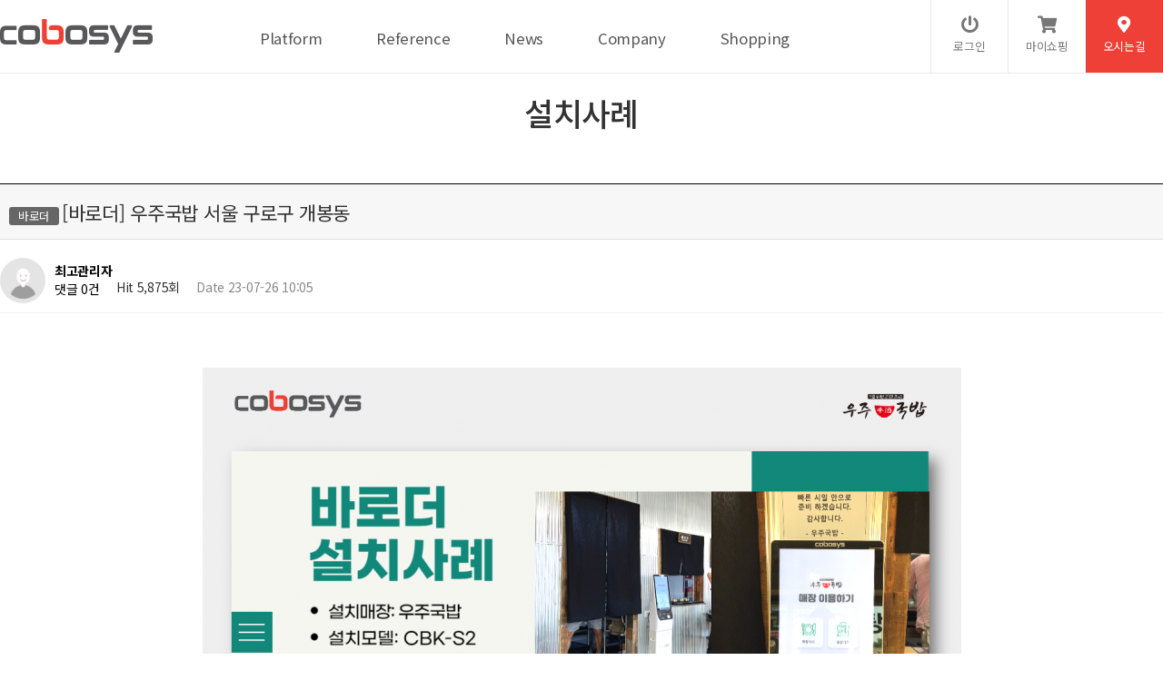

--- FILE ---
content_type: text/html; charset=utf-8
request_url: https://www.cobosys.co.kr/bbs/board.php?bo_table=gallery&wr_id=331&sca=%EB%B0%94%EB%A1%9C%EB%8D%94&page=2
body_size: 32334
content:
<!doctype html>
<html lang="ko">
<head>
<meta charset="utf-8">
<meta name="viewport" content="width=device-width,initial-scale=1.0,minimum-scale=0,maximum-scale=10,user-scalable=yes">
<meta http-equiv="imagetoolbar" content="no">
<meta http-equiv="X-UA-Compatible" content="IE=edge">
<link rel="shortcut icon" type="image/x-icon" href="/img/favicon.ico"/>
<head>
<meta name="naver-site-verification" content="7dcb960f3fdc7b2a35bf523def5074b02b2d8763" />
<meta name="google-site-verification" content="rtH4H2cLaIOlcKFO4GpV6VAAoRRLCLmaiYuMCb4DIFc" />
<meta name="description" content="전국 공간예약 플랫폼 와우플, 푸드테크 통합 솔루션 바로더, 스터디카페 독서실 키오스크, 테이블오더, 배달포스 연동 키오스크">
<meta name="robots" content="index,follow">
<meta name="viewport" content="width=device-width, initial-scale=1.0">

<link rel="canonical" href="https://www.cobosys.co.kr">
<meta property="og:type" content="website"> 
<meta property="og:title" content="코보시스 와우플 바로더">
<meta property="og:description" content="전국 공간예약 플랫폼 와우플, 푸드테크 통합 솔루션 바로더, 스터디카페 독서실 키오스크, 테이블오더, 배달포스 연동 키오스크">
<meta property="og:image" content="https://www.cobosys.co.kr/img/cobosys_oz.png">
<meta property="og:url" content="https://www.cobosys.co.kr">
</head>

<span itemscope="" itemtype="http://schema.org/Organization">
<link itemprop="url" href="https://www.cobosys.co.kr">
<a itemprop="sameAs" href="https://blog.naver.com/cobosys"></a>
<a itemprop="sameAs" href="https://www.instagram.com/wowple_official/"></a>
<a itemprop="sameAs" href="https://www.facebook.com/bestplacewowple"></a>
<a itemprop="sameAs" href="https://www.youtube.com/channel/UCccxliPznJyrr0bLji-x_3w"></a>
</span>


<title>[바로더] 우주국밥 서울 구로구 개봉동 > 설치사례 | 코보시스</title>

<link rel="stylesheet" href="https://www.cobosys.co.kr/theme/daontheme_shopngnu_ver2_10/css/default.css?ver=210618">
<link rel="stylesheet" href="https://www.cobosys.co.kr/js/font-awesome/css/font-awesome.min.css?ver=210618">
<link rel="stylesheet" href="https://www.cobosys.co.kr/theme/daontheme_shopngnu_ver2_10/skin/board/daon_event/style.css?ver=210618">
<!--[if lte IE 8]>
<script src="https://www.cobosys.co.kr/js/html5.js"></script>
<![endif]-->
<script>
// 자바스크립트에서 사용하는 전역변수 선언
var g5_url       = "https://www.cobosys.co.kr";
var g5_bbs_url   = "https://www.cobosys.co.kr/bbs";
var g5_is_member = "";
var g5_is_admin  = "";
var g5_is_mobile = "";
var g5_bo_table  = "gallery";
var g5_sca       = "바로더";
var g5_editor    = "smarteditor2";
var g5_cookie_domain = "";
var g5_theme_shop_url = "https://www.cobosys.co.kr/theme/daontheme_shopngnu_ver2_10/shop";
var g5_shop_url = "https://www.cobosys.co.kr/shop";
</script>
<!-- Mirae Script Ver 2.0 -->
<script async="true" src="//log1.toup.net/mirae_log_chat_common.js?adkey=srsdgMj" charset="UTF-8"></script>
<!-- Mirae Script END Ver 2.0 -->
<script src="https://www.cobosys.co.kr/js/jquery-1.12.4.min.js?ver=210618"></script>
<script src="https://www.cobosys.co.kr/js/jquery-migrate-1.4.1.min.js?ver=210618"></script>
<script src="https://www.cobosys.co.kr/js/jquery.menu.js?ver=210618"></script>
<script src="https://www.cobosys.co.kr/js/common.js?ver=210618"></script>
<script src="https://www.cobosys.co.kr/js/wrest.js?ver=210618"></script>
<script src="https://www.cobosys.co.kr/js/placeholders.min.js?ver=210618"></script>
</head>
<body>
<link href="https://www.cobosys.co.kr/theme/daontheme_shopngnu_ver2_10/html/css_js/font.css" rel="stylesheet" type="text/css">
<link rel="stylesheet" type="text/css" href="https://www.cobosys.co.kr/theme/daontheme_shopngnu_ver2_10/html/css_js/css.php?fname=Y29tbW9u&type=css&token=V2VkbmVzZGF5MjR0aG9mRGVjZW1iZXIyMDI1MTE6MzY6NTVQTV8xNzY2NTg3MDE1" /> 
<link href="https://kit-free.fontawesome.com/releases/latest/css/free-v4-shims.min.css" media="all" rel="stylesheet">
<link href="https://kit-free.fontawesome.com/releases/latest/css/free-v4-font-face.min.css" media="all" rel="stylesheet">
<link href="https://kit-free.fontawesome.com/releases/latest/css/free.min.css" media="all" rel="stylesheet">
<!-- <link href="https://www.cobosys.co.kr/theme/daontheme_shopngnu_ver2_10/html/css_js/fontawesome/all.css" media="all" rel="stylesheet"> --> <script language="javascript" type="text/javascript" src="https://www.cobosys.co.kr/theme/daontheme_shopngnu_ver2_10/html/css_js/gnb-jquery.easing.1.3.js"></script>
<script language="javascript" type="text/javascript" src="https://www.cobosys.co.kr/theme/daontheme_shopngnu_ver2_10/html/css_js/gnb-megamenu.js"></script>
<link rel="stylesheet" href="https://www.cobosys.co.kr/theme/daontheme_shopngnu_ver2_10/html/css_js/swiper.min.css">
<script type="text/javascript" src="https://www.cobosys.co.kr/theme/daontheme_shopngnu_ver2_10/html/css_js/swiper.min.js"></script>
<script src="https://www.cobosys.co.kr/theme/daontheme_shopngnu_ver2_10/html/css_js/swiper-animation.min.js"></script>
<link rel="stylesheet" href="https://www.cobosys.co.kr/theme/daontheme_shopngnu_ver2_10/html/css_js/animate.css" type="text/css">
<link rel="stylesheet" href="https://www.cobosys.co.kr/theme/daontheme_shopngnu_ver2_10/html/css_js/jquery.mb.YTPlayer.css" type="text/css">
<script src="https://www.cobosys.co.kr/theme/daontheme_shopngnu_ver2_10/html/css_js/jquery.mb.YTPlayer.js"></script>	
<!-- <script src="https://www.cobosys.co.kr/theme/daontheme_shopngnu_ver2_10/html/css_js/jquery.mb.YTPlayer.3.0.9.js"></script> --><script src='https://www.cobosys.co.kr/theme/daontheme_shopngnu_ver2_10/html/css_js/jquery.magnific-popup.js'></script>
<link rel="stylesheet"  href="https://www.cobosys.co.kr/theme/daontheme_shopngnu_ver2_10/html/css_js/magnific-popup.css" type="text/css">
<link href="https://www.cobosys.co.kr/theme/daontheme_shopngnu_ver2_10/html/css_js/core.min.css" rel="stylesheet" type="text/css">

<style>
.sct_img{cursor:pointer;}
.pi_ua{cursor:pointer;}
</style>

	 
		<div id="mobile_header">
		<div class="inner">
			<h2><a href="https://www.cobosys.co.kr/index.php"><img src="https://www.cobosys.co.kr/theme/daontheme_shopngnu_ver2_10/html/image/top_logo_m.png" alt="로고" title="로고"></a></h2>
			<ul class="m_gnb">
				<li class="category"><a href="#none" class="qbt" title="전체메뉴열기"><i class="fa fa-bars" aria-hidden="true"></i></a></li>
				<li class="home"><a href="#none" class="my_btn"><i class="fa fa-shopping-bag"></i></a>
				<div class="mybtn_inner_div">
					<a href="https://www.cobosys.co.kr/shop/mypage.php">마이쇼핑</a>
										<a href="https://www.cobosys.co.kr/bbs/register.php" class="btn2">회원가입</a>
										<a href="https://www.cobosys.co.kr/shop/cart.php">장바구니 <span class="cart-count cart-countT">0</span></a>
					<a href="https://www.cobosys.co.kr/shop/wishlist.php">위시리스트</a>
					<a href="https://www.cobosys.co.kr/shop/orderinquiry.php">주문배송조회</a>
					<!-- <a href="https://www.cobosys.co.kr/shop/itemuselist.php">사용후기</a>
					<a href="https://www.cobosys.co.kr/shop/itemqalist.php">상품문의</a>  -->
					<!-- <a href="https://www.cobosys.co.kr/shop/couponzone.php">쿠폰존</a>  -->
					<a href="https://www.cobosys.co.kr/shop/search.php">제품검색</a> 
				</div>
				</li>
			</ul>
		</div>
	</div>
	<div id="sideMenu">
		<div class="side_title qbt">주식회사 코보시스 <i class="fa fa-window-close" aria-hidden="true" style="float:right; margin-right:10px; margin-top:20px;"></i></div>		
		<div id="gnba">
			
				
							

				<i class="fas fa-user-circle"></i>
								<div style="margin-top:10px; margin-bottom:10px;">	
									<a href="https://www.cobosys.co.kr/bbs/login.php">로그인</a>
					<a href="https://www.cobosys.co.kr/bbs/register.php">회원가입</a>					
				 				 	</div>

						
		</div>		
		<div class="navi_bg">
			<div class="nav" >
				<ul class="subnav1">
											
						<li class="navi_set" >
							<div>Platform<i class="fas fa-angle-down" aria-hidden="true" style="float:right; margin-right:10px; margin-top:12px;"></i></div>
														<ul class="subnav">
																	<li><a href="https://www.cobosys.co.kr/bbs/content.php?co_id=cobopay" target="">- 와우플 </a></li>

																		<li><a href="https://www.baroder.co.kr/" target="_blank">- 바로더</a></li>

																</ul>
													</li>					
											
						<li class="navi_set" >
							<div>Reference<i class="fas fa-angle-down" aria-hidden="true" style="float:right; margin-right:10px; margin-top:12px;"></i></div>
														<ul class="subnav">
																	<li><a href="https://www.cobosys.co.kr/bbs/board.php?bo_table=gallery" target="_self">- 설치사례</a></li>

																		<li><a href="https://www.cobosys.co.kr/bbs/content.php?co_id=partner" target="_self">- 고객사</a></li>

																</ul>
													</li>					
											
						<li class="navi_set" >
							<div>News<i class="fas fa-angle-down" aria-hidden="true" style="float:right; margin-right:10px; margin-top:12px;"></i></div>
														<ul class="subnav">
																	<li><a href="https://www.cobosys.co.kr/bbs/board.php?bo_table=notice" target="_self">- 공지사항</a></li>

																		<li><a href="https://www.cobosys.co.kr/bbs/board.php?bo_table=news" target="_self">- 언론보도</a></li>

																		<li><a href="https://www.cobosys.co.kr/bbs/board.php?bo_table=youtube" target="_self">- 홍보영상</a></li>

																</ul>
													</li>					
											
						<li class="navi_set" >
							<div>Company<i class="fas fa-angle-down" aria-hidden="true" style="float:right; margin-right:10px; margin-top:12px;"></i></div>
														<ul class="subnav">
																	<li><a href="https://www.cobosys.co.kr/bbs/content.php?co_id=company" target="_self">- 기업소개</a></li>

																		<li><a href="https://www.cobosys.co.kr/bbs/content.php?co_id=recruit" target="_self">- 조직문화</a></li>

																		<li><a href="https://www.cobosys.co.kr/bbs/board.php?bo_table=cer" target="_self">- 특허 및 인증</a></li>

																</ul>
													</li>					
											
						<li class="navi_set" >
							<div>Shopping<i class="fas fa-angle-down" aria-hidden="true" style="float:right; margin-right:10px; margin-top:12px;"></i></div>
														<ul class="subnav">
																	<li><a href="https://www.cobosys.co.kr/shop/list.php?ca_id=10" target="_self">- 키오스크</a></li>

																		<li><a href="https://www.cobosys.co.kr/shop/list.php?ca_id=20" target="_self">- 테이블주문</a></li>

																		<li><a href="https://www.cobosys.co.kr/shop/list.php?ca_id=30" target="_self">- 포스</a></li>

																		<li><a href="https://www.cobosys.co.kr/shop/list.php?ca_id=40" target="_self">- 기타</a></li>

																		<li><a href="https://www.cobosys.co.kr/shop/personalpay.php" target="_self">- 개인결제</a></li>

																</ul>
													</li>					
						
				</ul>
			</div>
		</div>
	</div>
	<div id="back_cover"></div>


	
		
	<section id="header_wrap">

		
		<div id="header">		
			

			<div class="wrap_box">			


				<div id="header_logo">
					<h1 class="logo_a"><a href="https://www.cobosys.co.kr/index.php"><img src="https://www.cobosys.co.kr/theme/daontheme_shopngnu_ver2_10/html/image/top_logo.png" alt="로고" title="로고"></a></h1>
				</div>
				
				<div id="lnb">
					<div id="lnb_wrap">						
						<div class="lnb_area" style="position:relative;">						
							<ul class="ul_1st">								
																	
									<li>
										<a href="https://www.cobosys.co.kr/bbs/content.php?co_id=cobopay" target="_self"><p>Platform</p> <!-- <i class="fas fa-angle-down"></i> --></a>
										<ul class="ul_2nd">										
																							<li>											
													<a href="https://www.cobosys.co.kr/bbs/content.php?co_id=cobopay" target="">와우플 </a>
													<ul class="ul_3rd">
																										</ul>
														
												</li>
																							<li>											
													<a href="https://www.baroder.co.kr/" target="_blank">바로더</a>
													<ul class="ul_3rd">
																										</ul>
														
												</li>
																					</ul>
									</li>
									
																	
									<li>
										<a href="https://www.cobosys.co.kr/bbs/board.php?bo_table=gallery" target="_self"><p>Reference</p> <!-- <i class="fas fa-angle-down"></i> --></a>
										<ul class="ul_2nd">										
																							<li>											
													<a href="https://www.cobosys.co.kr/bbs/board.php?bo_table=gallery" target="_self">설치사례</a>
													<ul class="ul_3rd">
																										</ul>
														
												</li>
																							<li>											
													<a href="https://www.cobosys.co.kr/bbs/content.php?co_id=partner" target="_self">고객사</a>
													<ul class="ul_3rd">
																										</ul>
														
												</li>
																					</ul>
									</li>
									
																	
									<li>
										<a href="https://www.cobosys.co.kr/bbs/board.php?bo_table=news" target="_self"><p>News</p> <!-- <i class="fas fa-angle-down"></i> --></a>
										<ul class="ul_2nd">										
																							<li>											
													<a href="https://www.cobosys.co.kr/bbs/board.php?bo_table=notice" target="_self">공지사항</a>
													<ul class="ul_3rd">
																										</ul>
														
												</li>
																							<li>											
													<a href="https://www.cobosys.co.kr/bbs/board.php?bo_table=news" target="_self">언론보도</a>
													<ul class="ul_3rd">
																										</ul>
														
												</li>
																							<li>											
													<a href="https://www.cobosys.co.kr/bbs/board.php?bo_table=youtube" target="_self">홍보영상</a>
													<ul class="ul_3rd">
																										</ul>
														
												</li>
																					</ul>
									</li>
									
																	
									<li>
										<a href="https://www.cobosys.co.kr/bbs/content.php?co_id=company" target="_self"><p>Company</p> <!-- <i class="fas fa-angle-down"></i> --></a>
										<ul class="ul_2nd">										
																							<li>											
													<a href="https://www.cobosys.co.kr/bbs/content.php?co_id=company" target="_self">기업소개</a>
													<ul class="ul_3rd">
																										</ul>
														
												</li>
																							<li>											
													<a href="https://www.cobosys.co.kr/bbs/content.php?co_id=recruit" target="_self">조직문화</a>
													<ul class="ul_3rd">
																										</ul>
														
												</li>
																							<li>											
													<a href="https://www.cobosys.co.kr/bbs/board.php?bo_table=cer" target="_self">특허 및 인증</a>
													<ul class="ul_3rd">
																										</ul>
														
												</li>
																					</ul>
									</li>
									
																	
									<li>
										<a href="https://www.cobosys.co.kr/shop/list.php?ca_id=10" target="_self"><p>Shopping</p> <!-- <i class="fas fa-angle-down"></i> --></a>
										<ul class="ul_2nd">										
																							<li>											
													<a href="https://www.cobosys.co.kr/shop/list.php?ca_id=10" target="_self">키오스크</a>
													<ul class="ul_3rd">
																										</ul>
														
												</li>
																							<li>											
													<a href="https://www.cobosys.co.kr/shop/list.php?ca_id=20" target="_self">테이블주문</a>
													<ul class="ul_3rd">
																										</ul>
														
												</li>
																							<li>											
													<a href="https://www.cobosys.co.kr/shop/list.php?ca_id=30" target="_self">포스</a>
													<ul class="ul_3rd">
																										</ul>
														
												</li>
																							<li>											
													<a href="https://www.cobosys.co.kr/shop/list.php?ca_id=40" target="_self">기타</a>
													<ul class="ul_3rd">
																										</ul>
														
												</li>
																							<li>											
													<a href="https://www.cobosys.co.kr/shop/personalpay.php" target="_self">개인결제</a>
													<ul class="ul_3rd">
																										</ul>
														
												</li>
																					</ul>
									</li>
									
																	
							</ul>
						</div>
					</div>


				</div>


				

				
				<div id="gnbb">					
										<li><a href="https://www.cobosys.co.kr/bbs/login.php"><p><i class="fa fa-power-off" aria-hidden="true"></i><br>로그인</p></a></li>
					 	
					 <li><a href="#none" class="my_btn"><p><i class="fas fa-shopping-cart"></i><br>마이쇼핑</p></a>					 
						<div class="mybtn_inner_div">
							<a href="https://www.cobosys.co.kr/shop/mypage.php">마이쇼핑</a>
														<a href="https://www.cobosys.co.kr/bbs/register.php" class="btn2">회원가입</a>
														<a href="https://www.cobosys.co.kr/shop/cart.php">장바구니 <span class="cart-count cart-countT">0</span></a>
							<a href="https://www.cobosys.co.kr/shop/wishlist.php">위시리스트</a>
							<a href="https://www.cobosys.co.kr/shop/orderinquiry.php">주문배송조회</a>
							<!-- <a href="https://www.cobosys.co.kr/shop/itemuselist.php">사용후기</a>
							<a href="https://www.cobosys.co.kr/shop/itemqalist.php">상품문의</a>  -->
							<!-- <a href="https://www.cobosys.co.kr/shop/couponzone.php">쿠폰존</a> -->
							<a href="https://www.cobosys.co.kr/shop/search.php">제품검색</a>
						</div>						
					 </li>	
					<li class="online"><a href="https://www.cobosys.co.kr/theme/daontheme_shopngnu_ver2_10/html/company/04.php"><p><i class="fa fa-map-marker" aria-hidden="true"></i><br>오시는길</p></a></li> 
						
				</div>

				


			</div>
		</div>
	</section>

<script>
	$(".my_btn").on("hover", function() {	
		$(".mybtn_inner_div").show();
	});
	$(".my_btn").on("click", function() {	
		$(".mybtn_inner_div").show();
	});
	$(".mybtn_inner_div").on("mouseleave", function() {	
		$(".mybtn_inner_div").hide();
	});
</script>



	

				 
		<!-- <section id="sub_visual">
			 <div class="backgroundimg">
				<div class="visual_area" style="background:url('https://www.cobosys.co.kr/theme/daontheme_shopngnu_ver2_10/html/image/sub_visual02.jpg') no-repeat top center;"></div>
			</div>  
		</section>
         -->

		<section id="sub_wrapper">  
			<!-- <div id="sub_menu">		
				<div class="sub_location">
					<div>
						<div class="cen"><a href="https://www.cobosys.co.kr/index.php"><i class="fa fa-home" aria-hidden="true"></i></a></div>
						<ul class="">
							<li>
								<span>Reference</span>								
								<ul>
																			<li><a href="https://www.cobosys.co.kr/bbs/content.php?co_id=cobopay" target="_self">Platform</a></li>
																			<li><a href="https://www.cobosys.co.kr/bbs/board.php?bo_table=gallery" target="_self">Reference</a></li>
																			<li><a href="https://www.cobosys.co.kr/bbs/board.php?bo_table=news" target="_self">News</a></li>
																			<li><a href="https://www.cobosys.co.kr/bbs/content.php?co_id=company" target="_self">Company</a></li>
																			<li><a href="https://www.cobosys.co.kr/shop/list.php?ca_id=10" target="_self">Shopping</a></li>
																			
								</ul>
							</li>
						</ul>
						<ul class="dep2">
							<li>
								<span>설치사례</span>
								<ul>
																			<li><a href="https://www.cobosys.co.kr/bbs/board.php?bo_table=gallery" target="_self">설치사례</a></li>

																					<li><a href="https://www.cobosys.co.kr/bbs/content.php?co_id=partner" target="_self">고객사</a></li>

																			</ul>
							</li>
						</ul>
		
					</div>
				</div>
			</div>
            
			<div id="sub_tit">
				<div class="path">
					<li><a href="https://www.cobosys.co.kr/index.php"><span class="ic-home"><i></i></span></a></li>
					<li>Reference</li>					<li></li>					<li>설치사례</li>
				</div>
				<div class="title">Reference</div>
				<p class="normal_txt">	</p> 
			</div> --> 

			<div class="scontents">

				<!-- <div class="bg_vline"></div>  -->
				
				<br><br><br>
				
									<p class="eng"><em></em> 설치사례</p>
					<p class="stitle"></p>
					


	
<script src="https://www.cobosys.co.kr/js/viewimageresize.js"></script>

<!-- 게시물 읽기 시작 { -->

<article id="bo_v" style="width:100%">
    <header>
        <h2 id="bo_v_title">
                        <span class="bo_v_cate">바로더</span> 
                        <span class="bo_v_tit">
            [바로더] 우주국밥 서울 구로구 개봉동</span>
        </h2>
    </header>


    <section id="bo_v_info">
        <h2>페이지 정보</h2>
        <div class="profile_info">
        	<div class="pf_img"><img src="https://www.cobosys.co.kr/img/no_profile.gif" alt="profile_image"></div>
        	<div class="profile_info_ct">
        		<span class="sound_only">작성자</span> <strong><span class="sv_member">최고관리자</span></strong><br>
       		 	<span class="sound_only">댓글</span><strong><a href="#bo_vc"> 댓글 0건</a></strong>&nbsp;&nbsp;
        		<span class="sound_only">조회</span><strong>Hit 5,875회</strong>&nbsp;&nbsp;
        		<strong class="if_date"><span class="sound_only">작성일</span>Date 23-07-26 10:05</strong>
    		</div>
    	</div>

    	<!-- 게시물 상단 버튼 시작 { -->
	    <div id="bo_v_top">
	        
			
				    </div>
	    <!-- } 게시물 상단 버튼 끝 -->
    </section>

    <section id="bo_v_atc">
        <h2 id="bo_v_atc_title">본문</h2>
      
        <div id="bo_v_img">
</div>

        <!-- 본문 내용 시작 { -->
        <div id="bo_v_con"><p style="text-align:center;" align="center"><a href="https://www.cobosys.co.kr/bbs/view_image.php?fn=%2Fdata%2Feditor%2F2307%2F7414700f12f0e2a55fffef946fc4fdd1_1690333539_5657.png" target="_blank" class="view_image"><img src="https://www.cobosys.co.kr/data/editor/2307/thumb-7414700f12f0e2a55fffef946fc4fdd1_1690333539_5657_835x590.png" alt="7414700f12f0e2a55fffef946fc4fdd1_1690333539_5657.png"/></a><br style="clear:both;" /> </p></div>
                <!-- } 본문 내용 끝 -->

        

        <!--  추천 비추천 시작 { -->
                <!-- }  추천 비추천 끝 -->

		 <div id="bo_v_share">
        		        	    </div>

    </section>

    
    
    
	<div class="view_bt">
	
	        <ul class="btn_bo_user bo_v_com">
				<li><a href="https://www.cobosys.co.kr/bbs/board.php?bo_table=gallery" class="btn_b011 btn" title="목록"><i class="fa fa-list" aria-hidden="true"></i><span class="">목록</span></a></li>
	            	            	        		        	<li>
	        		<button type="button" class="btn_more_opt is_view_btn btn_b01 btn"><i class="fa fa-ellipsis-v" aria-hidden="true"></i><span class="sound_only">게시판 리스트 옵션</span></button>
		        	<ul class="more_opt is_view_btn"> 
			            			            			            			            			            <li class="wid_s"><a href="https://www.cobosys.co.kr/bbs/board.php?bo_table=gallery&amp;page=2&amp;sca=%EB%B0%94%EB%A1%9C%EB%8D%94&amp;page=2">검색<i class="fa fa-search" aria-hidden="true"></i></a></li>						<li class="wid_s"><a href="#none" class="more_opt_close1">닫기<i class="fa fa-times"></i></a></li>
			        </ul> 
	        	</li>
	        		        </ul>			
	         <script>

            jQuery(function($){
                // 게시판 보기 버튼 옵션
				$(".btn_more_opt.is_view_btn").on("click", function(e) {
                    e.stopPropagation();
				    $(".more_opt.is_view_btn").toggle();
				});
;				
				$(".more_opt_close1").on("click", function(){
					$('.more_opt.is_view_btn').hide();
				});

                $(document).on("click", function (e) {
                    if(!$(e.target).closest('.is_view_btn').length) {
                        $(".more_opt.is_view_btn").hide();
                    }
                });
            });
            </script>
	        	</div>
    
        <ul class="bo_v_nb">
        <li class="btn_prv"><span class="nb_tit"><i class="fa fa-chevron-up" aria-hidden="true"></i> 이전글</span><a href="https://www.cobosys.co.kr/bbs/board.php?bo_table=gallery&amp;wr_id=342&amp;sca=%EB%B0%94%EB%A1%9C%EB%8D%94&amp;page=2">[바로더] 천호정 천안 서북구 불당동</a> <span class="nb_date">23.08.28</span></li>        <li class="btn_next"><span class="nb_tit"><i class="fa fa-chevron-down" aria-hidden="true"></i> 다음글</span><a href="https://www.cobosys.co.kr/bbs/board.php?bo_table=gallery&amp;wr_id=329&amp;sca=%EB%B0%94%EB%A1%9C%EB%8D%94&amp;page=2">[바로더] 한국투자증권 사내편의점</a>  <span class="nb_date">23.07.11</span></li>    </ul>
    
    
<script>
// 글자수 제한
var char_min = parseInt(0); // 최소
var char_max = parseInt(0); // 최대
</script>
<button type="button" class="cmt_btn"><span class="total"><b>댓글</b> 0</span><span class="cmt_more"></span></button>
<!-- 댓글 시작 { -->
<section id="bo_vc">
    <h2>댓글목록</h2>
        <p id="bo_vc_empty">등록된 댓글이 없습니다.</p>
</section>
<!-- } 댓글 끝 -->

<!-- } 댓글 쓰기 끝 -->
<script>
jQuery(function($) {            
    //댓글열기
    $(".cmt_btn").click(function(e){
        e.preventDefault();
        $(this).toggleClass("cmt_btn_op");
        $("#bo_vc").toggle();
    });
});
</script><script src="https://www.cobosys.co.kr/js/md5.js"></script>
</article>
<!-- } 게시판 읽기 끝 -->

<script>

function board_move(href)
{
    window.open(href, "boardmove", "left=50, top=50, width=500, height=550, scrollbars=1");
}
</script>

<script>
$(function() {
    $("a.view_image").click(function() {
        window.open(this.href, "large_image", "location=yes,links=no,toolbar=no,top=10,left=10,width=10,height=10,resizable=yes,scrollbars=no,status=no");
        return false;
    });

    // 추천, 비추천
    $("#good_button, #nogood_button").click(function() {
        var $tx;
        if(this.id == "good_button")
            $tx = $("#bo_v_act_good");
        else
            $tx = $("#bo_v_act_nogood");

        excute_good(this.href, $(this), $tx);
        return false;
    });

    // 이미지 리사이즈
    $("#bo_v_atc").viewimageresize();
});

function excute_good(href, $el, $tx)
{
    $.post(
        href,
        { js: "on" },
        function(data) {
            if(data.error) {
                alert(data.error);
                return false;
            }

            if(data.count) {
                $el.find("strong").text(number_format(String(data.count)));
                if($tx.attr("id").search("nogood") > -1) {
                    $tx.text("이 글을 비추천하셨습니다.");
                    $tx.fadeIn(200).delay(2500).fadeOut(200);
                } else {
                    $tx.text("이 글을 추천하셨습니다.");
                    $tx.fadeIn(200).delay(2500).fadeOut(200);
                }
            }
        }, "json"
    );
}
</script>
<!-- } 게시글 읽기 끝 -->
	</div>
</section>





		<section id="footer">	
			<div class="copy_warp">
				<div class="family_site">
					<select id="" name="fsSelect" onchange="window.open(this.value);">
						<option value="#none">Family Site</option>
						<option value="https://www.wowple.com/">와우플</option>
						<option value="https://www.baroder.co.kr/">바로더</option>
					</select>
				</div>
					
				<ul class="copyright">
					<h4>
					<li><a href="https://blog.naver.com/cobosys"><img src="https://www.cobosys.co.kr/theme/daontheme_shopngnu_ver2_10/html/image/blog.png" alt="블로그" title="blog"></a></li>
    				<li><a href="https://www.instagram.com/wowple_official/"><img src="https://www.cobosys.co.kr/theme/daontheme_shopngnu_ver2_10/html/image/instagram.png" alt="인스타그램" title="instagram"></a></li>
    				<!-- <li><a href="https://www.facebook.com/bestplacewowple"><img src="https://www.cobosys.co.kr/theme/daontheme_shopngnu_ver2_10/html/image/facebook.png" alt="페이스북" title="facebook"></a></li>  -->
    				<li><a href="https://www.youtube.com/channel/UCccxliPznJyrr0bLji-x_3w"><img src="https://www.cobosys.co.kr/theme/daontheme_shopngnu_ver2_10/html/image/youtube.png" alt="유투브" title="youtube"></a></li>
					<br><br>
					<a href="https://www.cobosys.co.kr/theme/daontheme_shopngnu_ver2_10/html/company/04.php"><b>오시는길</b></a>
					<a href="https://www.cobosys.co.kr/bbs/content.php?co_id=privacy">개인정보처리방침</a>
					<a href="https://www.cobosys.co.kr/bbs/content.php?co_id=provision">서비스이용약관</a>
					<a href="mailto:help@cobosys.co.kr">이메일무단수집거부</a>
					</h4>										
					<li>주식회사 코보시스</li>
					<li>대표 : 정재형</li>
					<li>주소 : 서울특별시 송파구 송파대로 201, 송파테라타워2 B동 1722~1724호</li>
					<li>사업자등록번호 : 401-81-58306</li>
					<br class="txt-block">
					<li>TEL : 02-403-6990</li>
					<li>FAX : 02-402-8006</li>
					<li>E-MAIL : <a href="mailto:help@cobosys.co.kr">help@cobosys.co.kr</a></li>
					<br class="txt-block">
					<li>Copyright &copy; <strong>COBOSYS.</strong> All rights reserved.</li>
				</ul>	
						
			</div>
		</section>
		
	<div class="q-menu" id="backtotop">	
		<div class="nav_btn bg1">
			<a href="http://pf.kakao.com/_Dxledxb">
				<div class="nav_txt">
					<p>카카오 채널<br> 바로가기</p>
				</div>
			</a>
		</div>
		<div class="nav_btn bg2">
			<a href="https://www.wowple.com/wowplace/enterConsult">
				<div class="nav_txt">
					<p>와우플 문의<br> 바로가기</p>
				</div>
			</a>
		</div>
		<div class="nav_btn bg3">
			<a href="https://www.baroder.co.kr/cs.html">
				<div class="nav_txt">
					<p>바로더 문의<br> 바로가기</p>
				</div>
			</a>
		</div>
		<div class="nav_top">
			<a href="#top" title="상단으로" alt="상단으로"></a>
		</div>
	</div>
	<script src="https://www.cobosys.co.kr/theme/daontheme_shopngnu_ver2_10/html/css_js/common.js"></script> 




<script type="text/javascript" src="http://wcs.naver.net/wcslog.js"></script>
<script type="text/javascript">
if(!wcs_add) var wcs_add = {};
wcs_add["wa"] = "s_dcb7d81dee2"; 

if (!_nasa) var _nasa={};
wcs.inflow(); 

wcs_do(_nasa);
</script>
<!-- } 하단 끝 -->

<script>
$(function() {
    // 폰트 리사이즈 쿠키있으면 실행
    font_resize("container", get_cookie("ck_font_resize_rmv_class"), get_cookie("ck_font_resize_add_class"));
});
</script>



<!-- ie6,7에서 사이드뷰가 게시판 목록에서 아래 사이드뷰에 가려지는 현상 수정 -->
<!--[if lte IE 7]>
<script>
$(function() {
    var $sv_use = $(".sv_use");
    var count = $sv_use.length;

    $sv_use.each(function() {
        $(this).css("z-index", count);
        $(this).css("position", "relative");
        count = count - 1;
    });
});
</script>
<![endif]-->


<div id="ft_bnk"></div>

<script src="https://www.cobosys.co.kr/theme/daontheme_shopngnu_ver2_10/shop/html/css_js/common.js"></script>
<script>
	$('button.btn_wish').each(function (index, item) { 		
		var stringVal = "",
		substring = $(this).attr('data-it_id');
		if(stringVal.indexOf(substring) !== -1){
			$(this).find('i').css("color","#C53428");
		}		
	});
	
	$('button.btn_cart').each(function (index, item) { 		
		var stringVal = "",
		substring = $(this).attr('data-it_id');
		if(stringVal.indexOf(substring) !== -1){
			$(this).find('i').css("color","#C53428");
		}		
	});
</script>



<script src="https://www.cobosys.co.kr/js/sns.js"></script>
<!-- } 하단 끝 -->

<script src="https://www.cobosys.co.kr/theme/daontheme_shopngnu_ver2_10/html/css_js/wow.min.js"></script> 
<script> new WOW().init(); </script>


</body>
</html>

<!-- 사용스킨 : theme/daon_event -->


--- FILE ---
content_type: text/css; charset: UTF-8
request_url: https://www.cobosys.co.kr/theme/daontheme_shopngnu_ver2_10/html/css_js/css.php?fname=Y29tbW9u&type=css&token=V2VkbmVzZGF5MjR0aG9mRGVjZW1iZXIyMDI1MTE6MzY6NTVQTV8xNzY2NTg3MDE1
body_size: 56085
content:
/***********************************************************************************
	Copyright ⓒ DAONTHEME All rights reserved. Do Not delete the license.
	유료컨텐츠용 CSS입니다. 불법복제시 법적인 제제를 받으실 수 있습니다. 	
************************************************************************************/
 @charset "UTF-8"; html{overflow-x:hidden} body{margin:0;padding:0;font-size:14px;color:#333;line-height:1.6em;font-family:'Noto Sans KR', sans-serif;font-weight:400;letter-spacing:-0.02em} td{margin:0;padding:0;font-size:14px;color:#333;line-height:1.6em;font-family:'Noto Sans KR', sans-serif;font-weight:400;letter-spacing:-0.02em} h1{margin:0;padding:0;font-size:14px;color:#333;line-height:1.6em;font-family:'Noto Sans KR', sans-serif;font-weight:400;letter-spacing:-0.02em} h2{margin:0;padding:0;font-size:14px;color:#333;line-height:1.6em;font-family:'Noto Sans KR', sans-serif;font-weight:400;letter-spacing:-0.02em} h3{margin:0;padding:0;font-size:14px;color:#333;line-height:1.6em;font-family:'Noto Sans KR', sans-serif;font-weight:400;letter-spacing:-0.02em} h4{margin:0;padding:0;font-size:14px;color:#333;line-height:1.6em;font-family:'Noto Sans KR', sans-serif;font-weight:400;letter-spacing:-0.02em} h5{margin:0;padding:0;font-size:14px;color:#333;line-height:1.6em;font-family:'Noto Sans KR', sans-serif;font-weight:400;letter-spacing:-0.02em} div{margin:0;padding:0;font-size:14px;color:#333;line-height:1.6em;font-family:'Noto Sans KR', sans-serif;font-weight:400;letter-spacing:-0.02em} p{margin:0;padding:0;font-size:14px;color:#333;line-height:1.6em;font-family:'Noto Sans KR', sans-serif;font-weight:400;letter-spacing:-0.02em} li{margin:0;padding:0;font-size:14px;color:#333;line-height:1.6em;font-family:'Noto Sans KR', sans-serif;font-weight:400;letter-spacing:-0.02em} ul{margin:0;padding:0;font-size:14px;color:#333;line-height:1.6em;font-family:'Noto Sans KR', sans-serif;font-weight:400;letter-spacing:-0.02em} ol{margin:0;padding:0;font-size:14px;color:#333;line-height:1.6em;font-family:'Noto Sans KR', sans-serif;font-weight:400;letter-spacing:-0.02em} dd{margin:0;padding:0;font-size:14px;color:#333;line-height:1.6em;font-family:'Noto Sans KR', sans-serif;font-weight:400;letter-spacing:-0.02em} dt{margin:0;padding:0;font-size:14px;color:#333;line-height:1.6em;font-family:'Noto Sans KR', sans-serif;font-weight:400;letter-spacing:-0.02em} section{margin:0;padding:0;font-size:14px;color:#333;line-height:1.6em;font-family:'Noto Sans KR', sans-serif;font-weight:400;letter-spacing:-0.02em} input{margin:0;padding:0;font-size:14px;color:#333;line-height:1.6em;font-family:'Noto Sans KR', sans-serif;font-weight:400;letter-spacing:-0.02em} textarea{margin:0;padding:0;font-size:14px;color:#333;line-height:1.6em;font-family:'Noto Sans KR', sans-serif;font-weight:400;letter-spacing:-0.02em} select{margin:0;padding:0;font-size:14px;color:#333;line-height:1.6em;font-family:'Noto Sans KR', sans-serif;font-weight:400;letter-spacing:-0.02em} button{margin:0;padding:0;font-size:14px;color:#333;line-height:1.6em;font-family:'Noto Sans KR', sans-serif;font-weight:400;letter-spacing:-0.02em} ul{margin:0;padding:0;list-style:none} ol{margin:0;padding:0;list-style:none} li{margin:0;padding:0;list-style:none} a{border:0px;vertical-align:middle}  img{border:0px;vertical-align:middle} a{text-decoration:none} strong{font-weight:500} *{-webkit-box-sizing:border-box;-moz-box-sizing:border-box;box-sizing:border-box} :after{-webkit-box-sizing:border-box;-moz-box-sizing:border-box;box-sizing:border-box} :before{-webkit-box-sizing:border-box;-moz-box-sizing:border-box;box-sizing:border-box} [class~=lview]{} [class~=sview]{display:none} [class~=mview]{display:none} #mobile_header{width:100%;height:60px;line-height:60px;border:0px solid red;z-index:999999;display:none} #mobile_header [class~=inner]{top:0;left:0;z-index:50;width:100%;height:60px;line-height:60px;overflow:hidden;background:#fff;box-shadow:0px 4px 4px 1px rgba(0,0,0,0.05)} #mobile_header h2{width:153px;padding-top:15px;text-align:center;margin:0 auto} #mobile_header h2 img{width:90%;overflow:hidden} #mobile_header [class~=m_gnb] li{list-style:none} #mobile_header [class~=m_gnb] li a{display:block;top:0;width:100%;text-align:center;color:transparent} #mobile_header [class~=m_gnb] li[class~=category] a i{float:left;position:absolute;width:20px;height:20px;line-height:20px;left:15px;top:20px;font-size:20px;color:#555} #mobile_header [class~=m_gnb] li[class~=home] a i{float:left;position:absolute;width:20px;height:20px;line-height:20px;right:15px;top:20px;font-size:20px;color:#555} #back_cover{position:absolute;display:none;left:0;top:0;width:100%;height:100%;top:0px;background:rgba(0,0,0,0.5);z-index:9999998} #sideMenu{display:inline;position:fixed;top:0;left:-250px;width:249px;height:100%;background-color:#fff;z-index:9999999} #sideMenu [class~=side_title]{height:60px;line-height:60px;background-color:#989898;color:#fff;text-align:center;font-size:1.3em;cursor:pointer} #sideMenu [class~=navi_bg]{width:100%} #sideMenu [class~=nav]{width:100%;margin:0 auto;padding:0;padding-bottom:30px;list-style:none;box-sizing:border-box;overflow:auto;height:500px} #sideMenu [class~=nav] ul{width:100%;margin:0;padding:0} #sideMenu [class~=navi_set]{display:inline;margin:0;padding:10px 0 10px 0;text-align:center} #sideMenu [class~=navi_set] > div{display:block;width:100%;height:40px;line-height:40px;border-bottom:1px solid #aaa;text-align:left;background-color:#fff;color:#555;text-indent:10px;cursor:pointer} #sideMenu [class~=navi_set] > div > a{display:block;width:100%;height:40px;line-height:40px} #sideMenu [class~=navi_set] ul{display:none} #sideMenu [class~=navi_set] ul li{list-style:none;border-bottom:1px solid #eee} #sideMenu [class~=navi_set] ul li a{display:block;width:100%;height:30px;line-height:30px;text-align:left;font-size:0.9em;color:#333;cursor:pointer;text-indent:20px;background-color:#fff} #sideMenu [class~=navi_set] ul li a:hover{color:#fff;background-color:#aaa} #gnba{background-color:#666;text-align:center;padding:10px 0} #gnba i{color:#fff;font-size:30px} #gnba a{color:#fff;text-align:center;font-size:0.85em;padding:5px 10px;margin:0 2px;background:#C53428;border-radius:3px} #gnba a:hover{background:#fff;color:#fff} [class~=jbmFixed]{position:fixed !important;top:0;left:0} #header_wrap{width:100%;position:absolute;top:0px;left:0;z-index:500 !important} #header{width:100%;border-bottom:1px solid rgba(0,0,0,0.08)} #header [class~=wrap_box]{width:100%;max-width:1300px;height:80px;margin:0 auto} #header_logo{float:left;width:20%;height:80px;text-align:center} #header_logo:after{content:"";display:block;clear:both} #header_logo h1[class~=logo_a]{display:table;height:100%} #header_logo h1[class~=logo_a] a{display:table-cell;vertical-align:middle} #gnbb{float:right;right:0;width:20%;height:80px;text-align:right} #gnbb li{float:left;display:inline-block;position:relative;width:33.33333%;height:100%;border-left:1px solid rgba(0,0,0,.1);box-shadow:border-box;transition:0.5s all ease;-webkit-transition:0.5s all ease;-moz-transition:0.5s all ease;-ms-transition:0.5s all ease;-o-transition:0.5s all ease} #gnbb li:last-child{margin-right:0;border-right:1px solid rgba(0,0,0,.1)} #gnbb li a{display:table;width:100%;height:100%} #gnbb li a p{display:table-cell;vertical-align:middle;color:#777;text-align:center;font-size:0.9em} #gnbb li a p i{font-size:1.5em;margin-bottom:5px} #gnbb li:hover a p{color:#000} #gnbb li:hover{background-color:#f8f8f8} #gnbb li[class~=online]{background-color:#ee4036} #gnbb li[class~=online] a p{color:#fff} #gnbb li[class~=online]:hover{background-color:#989898} #lnb{float:left;width:60%} #lnb_wrap{float:left;width:100%;text-align:center} #lnb_wrap [class~=lnb_area]{position:relative} #lnb_wrap [class~=lnb_area] [class~=ul_1st]{position:relative;width:100%;height:80px} #lnb_wrap [class~=lnb_area] [class~=ul_1st] > li{float:left;position:relative} #lnb_wrap [class~=lnb_area] [class~=ul_1st] > li > a{display:block;text-align:center;padding:0 30px;font-weight:400;height:100%;line-height:80px} #lnb_wrap [class~=lnb_area] [class~=ul_1st] > li > a > p{width:100%;display:inline-block;vertical-align:middle;color:#555;font-size:1.2em;font-weight:400} #lnb_wrap [class~=lnb_area] [class~=ul_1st] > li > a:hover > p{color:#000} #lnb_wrap [class~=lnb_area] [class~=ul_2nd]{position:absolute;top:80px;left:50%;width:180px;text-align:left;display:none;padding:0;margin-left:-90px;border:1px solid rgba(0,0,0,.1);background:rgba(255,255,255,1)} #lnb_wrap [class~=lnb_area] [class~=ul_2nd] > li{height:40px;line-height:40px;border-bottom:1px solid rgba(0,0,0,.05)} #lnb_wrap [class~=lnb_area] [class~=ul_2nd] > li:last-child{border-bottom:0} #lnb_wrap [class~=lnb_area] [class~=ul_2nd] > li > a{display:block;color:#000;padding:10px 30px 10px 15px;margin:0;line-height:1.5em;font-size:1em;letter-spacing:-0.5px;background-position:left 50%} #lnb_wrap [class~=lnb_area] [class~=ul_2nd] > li > a:hover{display:block;font-weight:400} #lnb_wrap [class~=lnb_area] [class~=ul_2nd] > li[class~=active] > a{color:#fff;background:#989898 url('../image/arr.png')no-repeat right 50%} #lnb_wrap [class~=lnb_area] [class~=ul_3rd]{position:absolute;display:none;left:100%;width:150px;background:rgba(0, 0, 0, .8);padding:0;margin:0;z-index:9999;margin-top:-41px} #lnb_wrap [class~=lnb_area] [class~=ul_3rd] > li{border-bottom:0px solid #333;height:40px;line-height:40px;border-left:0px solid #333} #lnb_wrap [class~=lnb_area] [class~=ul_3rd] > li > a{display:block;color:#fff;padding:0;margin:0;height:40px;line-height:40px;text-indent:15px;font-size:0.9em;letter-spacing:-0.5px} #lnb_wrap [class~=lnb_area] [class~=ul_3rd] > li > a:hover{display:block;background:#ee4036;color:#fff;opacity:1;font-weight:400} [class~=header_fixed]{max-width:100% !important;position:fixed !important;left:0;top:0 !important;background:rgba(255,255,255,1) !important;z-index:500 !important} [class~=header_fixed] #lnb_wrap [class~=lnb_area] [class~=ul_2nd]{top:81px} [class~=mybtn_inner_div]{position:absolute;width:130px;height:auto;background:rgba(0,0,0,0.5);padding:10px 10px;z-index:9;top:80px;right:-40px;display:none;border-radius:5px;border-top-left-radius:0px;border-top-right-radius:0px} [class~=mybtn_inner_div] a{position:relative;display:block;height:30px;line-height:30px !important;text-align:left;color:#fff !important;font-size:0.85em;background:none !important;padding:0 !important;text-align:center} [class~=mybtn_inner_div] a:hover{text-decoration:none;color:#cccccc !important} [class~=mybtn_inner_div] a [class~=cart-count]{position:absolute;top:7px;display:inline-block;width:18px;height:18px;line-height:18px;text-align:center;border-radius:8px;background:#ff4444;font-size:11px;color:#fff;margin-left:3px} #container_A{position:relative;width:100%;min-width:320px;margin:0;padding:0;z-index:1;background:#fff;margin-top:80px} #main_visual{width:100%;padding:0;text-align:center;margin:0px auto} #main_visual:after{content:"";display:block;clear:both} #main_visual [class~=swiper-slide]{width:100%;height:auto;padding:0;background-color:#000;overflow:hidden} #main_visual [class~=swiper-slide] div[class~=backgroundimg]{width:100%;height:100%;z-index:1} #main_visual [class~=swiper-slide] [class~=backgroundimg] [class~=mobile_only]{display:none} #main_visual [class~=swiper-slide] [class~=backgroundimg] img{width:100%;height:auto} #main_visual [class~=sliderkit-text]{width:100%;height:200px;position:absolute;top:50%;margin-top:-70px;left:50%;margin-left:-50%;text-align:center;z-index:2} #main_visual [class~=sliderkit-text] h1[class~=lviewa]{opacity:0;font-size:3.5em;color:#fff;line-height:1.3em;font-weight:700;text-shadow:0px 1px 3px #000;padding-bottom:10px} #main_visual [class~=sliderkit-text] h1[class~=sviewa]{opacity:0;font-size:1.3em;color:#fff;line-height:1.3em;text-shadow:0px 1px 3px #000;padding-bottom:10px} #main_visual [class~=sliderkit-text] div{opacity:0} #main_visual [class~=sliderkit-text] div span{display:inline-block;padding:5px 15px;margin:10px auto;background:rgba(0,0,0,.8)} #main_visual [class~=sliderkit-text] div span h2{font-size:1.3em;color:#fff;letter-spacing:0.05em} #main_visual [class~=swiper-button-prev]{left:60px;top:50%;margin-top:-25px;display:block;background:url("../image/visual_prev_on.png") center left no-repeat;opacity:0.7;width:50px;height:50px;color:rgba(255,255,255,0);transition:0.5s all ease;-webkit-transition:0.5s all ease;-moz-transition:0.5s all ease;-ms-transition:0.5s all ease;-o-transition:0.5s all ease} [class~=swiper-container-rtl] [class~=swiper-button-next]{left:60px;top:50%;margin-top:-25px;display:block;background:url("../image/visual_prev_on.png") center left no-repeat;opacity:0.7;width:50px;height:50px;color:rgba(255,255,255,0);transition:0.5s all ease;-webkit-transition:0.5s all ease;-moz-transition:0.5s all ease;-ms-transition:0.5s all ease;-o-transition:0.5s all ease} #main_visual [class~=swiper-button-next]{right:60px;top:50%;margin-top:-25px;display:block;background:url("../image/visual_next_on.png") center right no-repeat;opacity:0.7;width:50px;height:50px;color:rgba(255,255,255,0);transition:0.5s all ease;-webkit-transition:0.5s all ease;-moz-transition:0.5s all ease;-ms-transition:0.5s all ease;-o-transition:0.5s all ease} [class~=swiper-container-rtl] [class~=swiper-button-prev]{right:60px;top:50%;margin-top:-25px;display:block;background:url("../image/visual_next_on.png") center right no-repeat;opacity:0.7;width:50px;height:50px;color:rgba(255,255,255,0);transition:0.5s all ease;-webkit-transition:0.5s all ease;-moz-transition:0.5s all ease;-ms-transition:0.5s all ease;-o-transition:0.5s all ease} #main_visual [class~=swiper-button-prev]:hover{opacity:1} [class~=swiper-container-rtl] [class~=swiper-button-next]:hover{opacity:1} #main_visual [class~=swiper-button-next]:hover{opacity:1} [class~=swiper-container-rtl] [class~=swiper-button-prev]:hover{opacity:1} #main_visual [class~=swiper-pagination-bullet-active]{background:#ee4036} #m_bnr{width:100%;min-width:320px;padding:80px 0;text-align:center;overflow:hidden} #m_bnr [class~=inner]{width:100%;max-width:1300px;margin:0 auto} #m_bnr [class~=inner]:after{content:"";display:block;clear:both} #m_bnr [class~=con_title]{width:100%;padding-bottom:30px;margin:0 auto} #m_bnr [class~=con_title] h3{text-align:center;font-size:3em;line-height:1.8em;color:#000;font-weight:700;padding:0 10px;margin:0px auto} #m_bnr [class~=con_title] p{display:block;text-align:center;font-size:1.15em;color:#777;padding:0 15px;margin:10px 0 20px 0} #m_bnr [class~=con_box]{width:100%;margin:0 auto} #m_bnr [class~=con_box] ul{width:100%;margin:0;padding:0;overflow:hidden} #m_bnr [class~=con_box] ul li{display:table;float:left;position:relative;z-index:1;width:32.5%;height:400px;margin-right:1.25%;margin-bottom:1.25%} #m_bnr [class~=con_box] ul li:nth-child(3n){margin-right:0} #m_bnr [class~=con_box] ul li:after{content:'';position:absolute;top:0;left:0;z-index:-1;width:100%;height:100%} #m_bnr [class~=con_box] ul li[class~=bg01]{background:url('../image/m_bnr_bg1.jpg')no-repeat center center;background-size:cover} #m_bnr [class~=con_box] ul li[class~=bg02]{background:url('../image/m_bnr_bg2.jpg')no-repeat center center;background-size:cover} #m_bnr [class~=con_box] ul li[class~=bg03]{background:url('../image/m_bnr_bg3.jpg')no-repeat center center;background-size:cover} #m_bnr [class~=con_box] ul li [class~=txts]{display:table-cell;height:230px;vertical-align:middle;color:#fff;text-align:center;overflow:hidden} #m_bnr [class~=con_box] ul li [class~=txts] h4{position:relative;display:block;font-size:2em;color:#fff;font-weight:700;text-shadow:0px 1px 4px rgba(0,0,0,.2);transition:all 0.5s ease} #m_bnr [class~=con_box] ul li [class~=btn_wrap]{opacity:0;height:0;overflow:hidden;transition:all 0.5s ease;transition-duration:0.5s} #m_bnr [class~=con_box] ul li [class~=btn_wrap] a{display:block;width:80%;margin:0 auto;max-width:100%;height:50px;line-height:50px;font-size:1.5em;color:#fefefe;text-align:center;margin-bottom:10px;border:1px solid rgba(255,255,255,0.3);box-sizing:border-box;transition:all 0.5s ease} #m_bnr [class~=con_box] ul li [class~=btn_wrap] a:last-child{margin-bottom:0} #m_bnr [class~=con_box] ul li [class~=btn_wrap] a:hover{background:#fff;color:#000} #m_bnr [class~=con_box] ul li:hover:after{background:rgba(0,0,0,.6)} #m_bnr [class~=con_box] ul li:hover [class~=btn_wrap]{opacity:1;height:auto} #m_bnr [class~=con_box] ul li:hover [class~=txts] h4{margin-bottom:20px} #m_bnr1{width:100%;min-width:320px;padding:80px 0;text-align:center;overflow:hidden} #m_bnr1 [class~=inner]{width:100%;max-width:1300px;margin:0 auto} #m_bnr1 [class~=inner]:after{content:"";display:block;clear:both} #m_bnr1 [class~=con_title]{width:100%;padding-bottom:30px;margin:0 auto} #m_bnr1 [class~=con_title] h3{text-align:center;font-size:3em;line-height:1.8em;color:#000;font-weight:700;padding:0 10px;margin:0px auto} #m_bnr1 [class~=con_title] p{display:block;text-align:center;font-size:1.15em;color:#777;padding:0 15px;margin:10px 0 20px 0} #m_bnr1 [class~=con_box]{width:100%;margin:0 auto} #m_bnr1 [class~=con_box] ul{list-style:none;width:100%;margin:0;padding:0;overflow:hidden} #m_bnr1 [class~=con_box] ul li{display:inline-block;float:left;position:relative;z-index:1;width:32.5%;height:400px;margin-right:1.25%;margin-bottom:1.25%} #m_bnr1 [class~=con_box] ul li:nth-child(3n){margin-right:0} #m_bnr1 [class~=con_box] ul li:after{content:'';position:absolute;top:0;left:0;z-index:-1;width:100%;height:100%} #m_bnr1 [class~=con_box] ul li[class~=business01]{background:url('../image/wowple_01.png')no-repeat center center;background-size:cover} #m_bnr1 [class~=con_box] ul li[class~=business02]{background:url('../image/wowple_02.png')no-repeat center center;background-size:cover} #m_bnr1 [class~=con_box] ul li[class~=business03]{background:url('../image/wowple_03.png')no-repeat center center;background-size:cover} #m_bnr1 [class~=con_box] ul li[class~=bg01]{background:url('../image/baroder_01.png')no-repeat center center;background-size:cover} #m_bnr1 [class~=con_box] ul li[class~=bg02]{background:url('../image/baroder_02.png')no-repeat center center;background-size:cover} #m_bnr1 [class~=con_box] ul li[class~=bg03]{background:url('../image/baroder_03.png')no-repeat center center;background-size:cover} #m_bnr1 [class~=con_box] ul li [class~=txts]{display:table-cell;height:230px;vertical-align:middle;color:#fff;text-align:center;overflow:hidden} #m_bnr1 [class~=con_box] ul li [class~=txts] h4{position:relative;display:block;font-size:2em;color:#fff;font-weight:700;text-shadow:0px 1px 4px rgba(0,0,0,.2);transition:all 0.5s ease} #m_bnr1 [class~=con_box] ul li [class~=btn_wrap]{opacity:0;height:0;overflow:hidden;transition:all 0.5s ease;transition-duration:0.5s} #m_bnr1 [class~=con_box] ul li [class~=btn_wrap] a{display:block;width:80%;margin:0 auto;max-width:100%;height:50px;line-height:50px;font-size:1.5em;color:#fefefe;text-align:center;margin-bottom:10px;border:1px solid rgba(255,255,255,0.3);box-sizing:border-box;transition:all 0.5s ease} #m_bnr1 [class~=con_box] ul li [class~=btn_wrap] a:last-child{margin-bottom:0} #m_bnr1 [class~=con_box] ul li [class~=btn_wrap] a:hover{background:#fff;color:#000} #m_bnr1 [class~=con_box] ul li:hover:after{background:rgba(0,0,0,0)} #m_bnr1 [class~=con_box] ul li:hover [class~=btn_wrap]{opacity:1;height:auto} #m_bnr1 [class~=con_box] ul li:hover [class~=txts] h4{margin-bottom:20px} #m_bnr1 [class~=con_box] ul li a{display:block;width:100%;height:100%} #item02{max-width:1300px;margin:0 auto} #item02 [class~=con_title]{width:100%;max-width:1500px;padding-bottom:0px;margin:0 auto} #item02 [class~=con_title] h3{text-align:center;font-size:2.8em;line-height:50px;color:#000;font-weight:700;padding:0 0px;margin:0px auto} #item02 [class~=con_title] p{display:block;text-align:center;font-size:1.15em;color:#777;padding:0 0px;margin:10px 0 20px 0} #pro_wrap{position:relative;width:100%;min-width:320px;margin:0px auto 50px} #pro_wrap:after{content:"";display:block;clear:both} #pro_wrap [class~=con_title]{width:100%;padding-bottom:20px;margin:0 auto} #pro_wrap [class~=con_title] h3{text-align:center;font-size:3em;line-height:1.8em;color:#000;font-weight:700;padding:0 10px;margin:0px auto} #pro_wrap [class~=con_title] p{display:block;text-align:center;font-size:1.15em;line-height:1.5em;color:#777;padding:0 15px;margin:10px 0 20px 0} #pro_tab{position:relative;width:100%;max-width:1300px;margin:0 auto} #pro_tab:after{content:"";display:block;clear:both} #pro_tab [class~=tab]{width:100%;border:1px solid #ddd;margin:0px auto} #pro_tab [class~=tab]:after{content:"";display:block;clear:both} #pro_tab [class~=tab] li{float:left;display:inline-block;width:25%;height:60px;line-height:60px;border-right:1px solid #ddd;box-sizing:border-box} #pro_tab [class~=tab] a{display:block;text-align:center;box-sizing:border-box;color:#333} #pro_tab [class~=tab] li:last-child{border-right:0} #pro_tab [class~=tab] li[class~=all]{width:25%;background:#222;color:#fff} #pro_tab [class~=tab] li[class~=all] a{background:#222;color:#fff} #pro_tab [class~=tab] li[class~=on] a{background:#222;color:#fff} #pro_tab li{position:relative} #pro_tab li span[class~=date]{position:absolute;right:0;text-align:right;font-size:0.9em;color:#ddd} #pro_tab div li a{display:inline-block;margin-right:0px;font-size:0.9em;color:#333} #pro_tab > div{display:none;padding:0} #pro_tab [class~=active]{display:block;padding:0px} #pro_tab [class~=pro_list]{width:100%;max-width:1300px;margin:40px auto;overflow:hidden;border:0px solid red} #pro_tab [class~=pro_list]:after{content:"";display:block;clear:both} #pro_tab [class~=pro_list] > ul{width:100%;font-size:0;list-style:none;margin-bottom:0px;padding:0;overflow:hidden} #pro_tab [class~=pro_list] > ul > li{display:inline-block;width:23%;margin-left:1%;margin-right:1%;padding-bottom:30px;border:1px solid #ddd;box-sizing:border-box} #pro_tab [class~=pro_list] > ul > li > a{width:100%} #pro_tab [class~=pro_list] > ul > li > a > div > img{width:100%;border:0px solid #EEE;box-sizing:border-box;cursor:pointer;border:0px solid blue} #pro_tab [class~=pro_list] > ul > li > a > p{display:block;height:30px;width:90%;margin:0 auto;margin-top:20px;font-size:1.5em;font-weight:500;text-overflow:ellipsis;white-space:nowrap;word-wrap:normal;overflow:hidden} #pro_tab [class~=pro_list] > ul > li > a > div[class~=text]{display:block;width:90%;margin:0 auto;height:30px;margin-top:10px;margin-bottom:20px;color:#777;border:0px solid red;text-overflow:ellipsis;white-space:nowrap;word-wrap:normal;overflow:hidden} #pro_tab [class~=pro_list] > ul > li > a[class~=itembx]:hover [class~=view_text]{width:100%;color:#ba1a1c} #pro_tab [class~=pro_list] > ul > li > a > div[class~=btn_view2]{width:90%;margin:0px auto} #pro_tab [class~=pro_list] > ul > li > a > div[class~=btn_view2] [class~=view_text]{width:80px;display:inline-block;padding-right:30px;padding-bottom:10px;position:relative;font-size:1em;color:#777;overflow:hidden;transition:all ease-out 0.2s;-webkit-transition:all ease-out 0.2s;-moz-transition:all ease-out 0.2s;-ms-transition:all ease-out 0.2s;white-space:nowrap} #pro_tab [class~=pro_list] > ul > li > a > div[class~=btn_view2] [class~=view_text]:after{content:"";width:35px;height:7px;display:block;position:absolute;vertical-align:middle;right:0;background:url('../image/btn_view2.png') no-repeat right center} #pro_tab [class~=pro_list] > ul > li > a > p > span[class~=new_icon]{display:inline-block;line-height:1em;color:#fff;background-color:#ee4036;padding:1px 5px 1px 3px;font-size:0.6em !important} #pro_tab [class~=pro_list] > ul > li > a > p > span[class~=hot_icon]{display:inline-block;line-height:1em;color:#fff;background-color:#C53629;padding:1px 5px 1px 3px;font-size:0.6em !important} #rolling_box{width:100%;min-width:320px;padding-bottom:50px} #rolling_box:after{clear:both;content:"";display:block} #rolling_box [class~=inner]{width:100%;max-width:1300px;margin:0 auto} #rolling_box [class~=inner]:after{clear:both;content:"";display:block} #rolling_box [class~=con_title]{width:100%;text-align:center;padding-bottom:30px;margin:0 auto;background:none} #rolling_box [class~=con_title] h3{font-size:3em;line-height:1.8em;color:#000;font-weight:700;padding:0;margin:0px auto} #rolling_box [class~=con_title] p{display:block;font-size:1.15em;line-height:1.5em;color:#777;padding:0;margin:10px 0 20px 0} #rolling_box [class~=swiper-wrapper2]{position:relative;width:100%;height:100%;z-index:1;display:-webkit-box;display:-webkit-flex;display:-ms-flexbox;display:flex;-webkit-transition-property:-webkit-transform;transition-property:-webkit-transform;-o-transition-property:transform;transition-property:transform;transition-property:transform,-webkit-transform;-webkit-box-sizing:content-box;box-sizing:content-box} #rolling_box [class~=swiper-container2]{position:relative;width:100%;height:auto;overflow:hidden;margin:0 auto} #rolling_box [class~=swiper-container2] [class~=swiper-slide]{position:relative;width:380px;padding:0;padding-bottom:25px;margin:0;overflow:hidden;box-sizing:border-box} #rolling_box [class~=swiper-container2] [class~=swiper-slide] a{width:100%;display:block} #rolling_box [class~=swiper-container2] [class~=swiper-slide] img{width:380px} #rolling_box [class~=swiper-container2] [class~=swiper-slide] [class~=txtBox]{position:relative;top:0;width:100%;height:175px;text-align:left;background:#fff;padding:20px 0px} #rolling_box [class~=swiper-container2] [class~=swiper-slide] [class~=txtBox] [class~=tit]{display:block;width:100%;text-overflow:ellipsis;white-space:nowrap;word-wrap:normal;overflow:hidden;font-size:1.2em;color:#000;line-height:30px;margin-bottom:10px} #rolling_box [class~=swiper-container2] [class~=swiper-slide] [class~=txtBox] [class~=txt]{display:block;max-height:63px;min-height:50px;overflow:hidden;font-size:1em;color:#555;line-height:1.5em} #rolling_box [class~=swiper-container2] [class~=swiper-slide] [class~=txtBox] [class~=date]{position:absolute;bottom:30px;left:0px;display:block;font-size:1em;color:#777} #rolling_box [class~=swiper-btn-wrap]{position:relative;top:25px;width:100%;max-width:100%;margin:0 auto;background:none} #rolling_box [class~=swiper-btn-wrap] [class~=swiper-scrollbar-wrap2]{position:absolute;top:-130px;width:100%;height:40px;text-align:center;margin:0 auto;z-index:20;background:none} #rolling_box [class~=swiper-btn-wrap] [class~=swiper-scrollbar-wrap2] [class~=swiper-button-prev2]{background:url("../image/list_prev_on2.png");right:50px;cursor:pointer} #rolling_box [class~=swiper-btn-wrap] [class~=swiper-scrollbar-wrap2] [class~=swiper-button-next2]{background:url("../image/list_next_on2.png");right:0px;cursor:pointer} #rolling_box [class~=swiper-btn-wrap] [class~=swiper-scrollbar-wrap2] [class~=swiper-button-next2]{position:absolute;top:auto;bottom:0px;width:45px;height:45px}  [class~=swiper-button-prev2]{position:absolute;top:auto;bottom:0px;width:45px;height:45px} #rolling_box [class~=swiper-btn-wrap] [class~=swiper-scrollbar-wrap2] [class~=swiper-button-next2][class~=swiper-button-disabled]{opacity:1;background:url("../image/list_next_off2.png")} #rolling_box [class~=swiper-btn-wrap] [class~=swiper-scrollbar-wrap2] [class~=swiper-button-prev2][class~=swiper-button-disabled]{opacity:1;background:url("../image/list_prev_off2.png")} #rolling_box [class~=swiper-pagination2]{display:none} #partner_wrap{width:100%;min-width:320px;padding:80px 0;margin:0 auto;background:#e7e9ed} #partner_wrap:after{content:'';display:block;clear:both} #partner_wrap [class~=inner]{width:100%;max-width:1300px;text-align:center;margin:0 auto} #partner_wrap [class~=inner]:after{content:"";display:block;clear:both} #partner_wrap [class~=con_title]{width:100%;padding-bottom:30px;margin:0 auto} #partner_wrap [class~=con_title] h3{text-align:center;font-size:3em;line-height:1.8em;color:#000000;font-weight:700;padding:0 10px;margin:0px auto} #partner_wrap [class~=con_title] p{display:block;text-align:center;font-size:1.15em;color:rgba(0,0,0,.8);padding:0 15px;margin:10px 0 20px 0} #partner_wrap [class~=partner_box]{display:inline-block;width:calc(20% - 10px);margin:0 0 15px 10px;text-align:center;background:#fff} #partner_wrap [class~=partner_box] a{display:block;position:relative;padding:15px 0} #partner_wrap [class~=partner_box] a:after{content:"";display:block;position:absolute;top:0;left:0;right:0;bottom:0;border:0 solid rgba(0,0,0,.2);transition:.3s all ease;-webkit-transition:.3s all ease} #partner_wrap [class~=partner_box] a:hover:after{border-width:7px} #partner_wrap [class~=partner_box] a [class~=img-box]{display:block;width:100%} #partner_wrap [class~=partner_box] a [class~=img-box] img{max-width:100%} #partner_wrap [class~=partner_box] a span{display:block;margin-top:5px;font-size:1.1em;line-height:1.4em} #comm_wrap{position:relative;width:100%;margin:80px auto} #comm_wrap:after{content:"";display:block;clear:both} #comm_wrap [class~=inner]{width:100%;max-width:1300px;margin:0 auto;overflow:hidden} #comm_wrap [class~=inner]:after{clear:both;content:"";display:block} #comm_wrap [class~=comm_left]{float:left;width:30%} #comm_wrap [class~=comm_center]{float:left;width:30%;margin:0 5%} #comm_wrap [class~=comm_right]{float:right;width:30%;padding:40px;background:#989898} #comm_wrap [class~=notice_area]{position:relative;width:100%} #comm_wrap [class~=notice_area] [class~=tit]{padding-bottom:30px;margin-bottom:0px} #comm_wrap [class~=notice_area] [class~=tit] h3{color:#000;font-size:2em;line-height:1em;font-weight:700} #comm_wrap [class~=notice_area] [class~=tit] p{color:#555;font-size:1.25em;margin-top:15px} #comm_wrap [class~=notice_area] [class~=more]{position:absolute;right:0;top:10px;background:none} #comm_wrap [class~=notice_area] ul{width:100%;padding:0;margin:0} #comm_wrap [class~=notice_area] ul li{position:relative;width:100%;font-size:1em;line-height:1.4em;padding:12px 0;border-bottom:1px solid rgba(0,0,0,.085);cursor:pointer} #comm_wrap [class~=notice_area] ul li a{display:inline-block;color:#777;transition:0.5s all ease;-webkit-transition:0.5s all ease;-moz-transition:0.5s all ease;-ms-transition:0.5s all ease;-o-transition:0.5s all ease} #comm_wrap [class~=notice_area] ul li:hover a{color:#000} #comm_wrap [class~=notice_area] ul li:last-child{border-bottom:0} #comm_wrap [class~=notice_area] ul li span[class~=date]{position:absolute;top:14px;right:0;text-align:right;line-height:1.4em;font-size:0.9em;color:rgba(0,0,0,.6)} #comm_wrap [class~=cs_area]{width:100%} #comm_wrap [class~=cs_area] [class~=tit]{padding-bottom:30px;margin-bottom:0px} #comm_wrap [class~=cs_area] [class~=tit] h3{color:#fff;font-size:2em;line-height:1em;font-weight:700} #comm_wrap [class~=cs_area] ul{width:100%;margin:0;padding:0} #comm_wrap [class~=cs_area] ul li{padding:0;margin-bottom:10px} #comm_wrap [class~=cs_area] ul li a{display:inline-block;font-size:2.25em;font-weight:700;color:#fff;line-height:2em} #comm_wrap [class~=cs_area] ul li[class~=fax] a{font-size:1.5em} #comm_wrap [class~=cs_area] p[class~=holiday]{display:block;font-size:1em;font-weight:300;color:rgba(255,255,255,.7);margin-top:20px} #comm_wrap [class~=cs_area] [class~=cs_link]{clear:both;width:100%;margin-top:20px} #comm_wrap [class~=cs_area] [class~=cs_link] [class~=cs_btn]{display:inline-block;overflow:hidden;width:48%;height:50px;margin:0 0.5%;color:#fff;border:1px solid #fff;transition:0.5s all ease;-webkit-transition:0.5s all ease;-moz-transition:0.5s all ease;-ms-transition:0.5s all ease;-o-transition:0.5s all ease} #comm_wrap [class~=cs_area] [class~=cs_link] [class~=cs_btn] span{display:block;text-align:center;line-height:50px;font-size:1.25em} #comm_wrap [class~=cs_area] [class~=cs_link] [class~=cs_btn]:hover{background:#fff;color:#000} #counter_wrap{width:100%;padding:80px 0;background:url('../image/counter_231116.png')no-repeat top center;background-size:cover} #counter_wrap:after{content:"";display:block;clear:both} #counter_wrap [class~=inner]{width:100%;max-width:1300px;margin:0 auto} #counter_wrap [class~=inner]:after{clear:both;content:"";display:block} #counter_wrap [class~=con_title]{width:100%;margin:0 auto} #counter_wrap [class~=con_title] h3{text-align:center;font-size:3em;line-height:1.8em;color:#fff;font-weight:700;padding:0 10px;margin:0px auto} #counter_wrap [class~=counter_area]{width:100%;margin-top:30px} #counter_wrap [class~=counter_area]:after{content:"";display:block;clear:both} #counter_wrap [class~=counter_area] ul{width:100%;margin:0;padding:0} #counter_wrap [class~=counter_area] ul li{float:left;width:25%;text-align:center;border-left:1px solid rgba(255,255,255,.2);box-shadow:border-box} #counter_wrap [class~=counter_area] ul li:first-child{border-left:0} #counter_wrap [class~=counter_area] ul li a{display:block;width:100%;padding:0 20px} #counter_wrap [class~=counter_area] ul li em[class~=count_animate]{color:#fff;font-size:3em;line-height:1em;font-style:normal;font-family:'Noto Sans KR', sans-serif} #counter_wrap [class~=counter_area] ul li p[class~=tit]{display:block;color:#fff;font-size:1.5em;font-weight:700;margin:20px 0 10px 0} #counter_wrap [class~=counter_area] ul li span[class~=txt]{display:block;color:rgba(255,255,255,.8);font-size:1em} #counter_wrap [class~=counter_area] ul li span[class~=btn_go]{position:relative;display:inline-block;color:#fff;opacity:0.7;font-size:1em;padding-bottom:8px;margin-top:25px} #counter_wrap [class~=counter_area] ul li span[class~=btn_go]:after{content:"";position:absolute;left:0;bottom:0px;width:0;height:1px;background:#fff;transition:all 0.5s ease} #counter_wrap [class~=counter_area] ul li:hover span[class~=btn_go]{opacity:1} #counter_wrap [class~=counter_area] ul li:hover span[class~=btn_go]:after{width:100%} #footer{clear:both;width:100%;min-width:320px;background:#ededed} #footer:after{content:"";display:block;clear:both} [class~=copy_warp]{position:relative;width:100%;max-width:1300px;padding:30px 0 50px 0;margin:0 auto} [class~=copy_warp]:after{content:"";display:block;clear:both} [class~=copyright]{float:left;width:85%;text-align:left} [class~=copyright] h4{margin-bottom:20px;font-weight:400;color:#8e8e8e} [class~=copyright] h4 a{display:inline-block;vertical-align:middle;font-size:1em;font-weight:400;margin-right:15px} [class~=copyright] h4 a:first-child{color:#fff} [class~=copyright] h4 a:hover{color:#fff} [class~=copyright] h4 span{display:inline-block;vertical-align:middle;font-size:1em;font-weight:400;margin-right:15px} [class~=copyright] li{display:inline-block;font-size:0.9em;color:#8e8e8e;line-height:1.5em;margin-right:15px} [class~=copyright] [class~=txt-block]{display:block} [class~=copyright] a{color:#8e8e8e} [class~=copyright] [class~=pT15]{padding-top:15px} [class~=family_site]{float:right;width:15%;text-align:right} [class~=family_site] select{width:100%;height:40px;padding-left:10px;border:1px solid #555;color:#8e8e8e;font-size:0.9em;background-color:transparent !important} [class~=family_site] select option{color:#404040} #backtotop{position:fixed;bottom:110px;right:8%;z-index:1000;display:none} [class~=q-menu]{position:relative;right:0} [class~=nav_btn]{width:70px;height:70px;margin-bottom:5px} [class~=nav_btn] a{display:block;width:70px;height:70px;border-radius:70px;transition:0.5s all ease;-webkit-transition:0.5s all ease;-moz-transition:0.5s all ease;-ms-transition:0.5s all ease;-o-transition:0.5s all ease} [class~=nav_btn] a [class~=nav_txt]{display:table;width:180px;height:70px} [class~=nav_btn] a [class~=nav_txt] p{opacity:0;display:table-cell;vertical-align:middle;font-size:1em;width:100%} [class~=nav_btn][class~=bg1] a{background-color:#ffeb3b} [class~=nav_btn][class~=bg1] a [class~=nav_txt]:before{display:inline-block;width:70px;height:70px;line-height:70px;text-align:center;font-size:1.5em;color:#555;content:'\f3bc';font-family:"FontAwesome"} [class~=nav_btn][class~=bg2] a{background-color:#ee4036} [class~=nav_btn][class~=bg2] a [class~=nav_txt]:before{display:inline-block;width:70px;height:70px;line-height:70px;text-align:center;font-size:1.5em;color:#fff;content:'\f5cc';font-family:"FontAwesome"} [class~=nav_btn][class~=bg2] a [class~=nav_txt] p{color:#fff} [class~=nav_btn][class~=bg3] a{background-color:#00AE4C} [class~=nav_btn][class~=bg3] a [class~=nav_txt]:before{display:inline-block;width:70px;height:70px;line-height:70px;text-align:center;font-size:1.5em;color:#fff;content:'\f044';font-family:"FontAwesome"} [class~=nav_btn][class~=bg3] a [class~=nav_txt] p{color:#fff} [class~=nav_btn]:hover a{width:180px} [class~=nav_btn]:hover a [class~=nav_txt] p{opacity:1;transition:0.5s all ease;transition-delay:0.2s} [class~=nav_top] a{display:block;width:70px;height:70px;border-radius:70px;background-color:#fff;border:1px solid #eee;box-shadow:border-box} [class~=nav_top] a:before{display:block;width:70px;height:70px;line-height:70px;text-align:center;font-size:1.5em;color:#000;content:'\f062';font-family:"FontAwesome"} #sub_visual{width:100%;min-width:320px;height:320px;text-align:center;background:#e8e9eb;margin-top:80px} #sub_visual [class~=backgroundimg]{position:relative;width:100%;text-align:center;margin:0 auto;height:320px;z-index:0} #sub_visual [class~=visual_area]{width:100%;max-width:1920px;height:320px;margin:0 auto} #sub_wrapper{width:100%;min-width:320px;margin:0 auto} #sub_wrapper:after{content:"";display:block;clear:both} #sub_menu{display:block;width:100%;margin:0px auto;background:#fff;border-bottom:1px solid #ddd} #sub_menu [class~=sub_tab]{width:100%;max-width:1300px;text-align:left;margin:0 auto} [class~=sub_location]{width:100%;max-width:1300px;height:60px;font-size:0;background:#fff;margin:0 auto} [class~=sub_location] > div{font-size:0} [class~=sub_location] > div [class~=cen]{float:left;width:60px;height:60px;line-height:60px;text-align:center;border-left:1px solid #ddd;border-right:1px solid #ddd} [class~=sub_location] > div [class~=cen] i{color:#000;font-size:1.2em} [class~=sub_location] ul{width:100%;padding:0;margin:0;display:inline-block;width:199px;border-right:1px solid #ddd;vertical-align:top;box-sizing:border-box} [class~=sub_location] ul:first-child{border-left:1px solid #ddd} [class~=sub_location] ul li{position:relative;width:100%} [class~=sub_location] ul li span{display:block;padding:0 15px;line-height:60px;font-size:1.2em;color:#000;background:url('../image/icnLocaArr.png') 94% center no-repeat;cursor:pointer} [class~=sub_location] ul[class~=on] li span{background:url('../image/icnLocaArr1.png') 94% center no-repeat} [class~=sub_location] ul li a{width:100%;display:block;padding:8px 15px;color:#000} [class~=sub_location] ul li a:hover{color:#000;background:#ee4036;color:#fff;box-sizing:border-box} [class~=sub_location] ul ul{display:none;position:absolute;top:60px;left:-1px;padding:0px 0;background:#fff;border:1px solid #ddd;border-top:none;z-index:999998;width:calc(100% + 2px) !important} [class~=sub_location] ul[class~=on] li ul{display:block} [class~=sub_location] ul[class~=dep2] li span{color:#ee4036;font-weight:500} [class~=sub_location] ul[class~=dep2] ul{width:180px} #sub_tit{position:absolute;width:100%;min-width:320px;max-width:1300px;margin:0px auto;top:200px;left:50%;margin-left:-650px;border:0px solid red} #sub_tit [class~=path]{position:absolute;top:220px;right:0} #sub_tit [class~=path] li{float:left;text-align:center;font-size:0.9em;padding:0 8px 0 12px;margin:0;color:#000;background:url('../image/ico_path.gif') no-repeat left center} #sub_tit [class~=path] li a span[class~=ic-home]{padding:0;cursor:pointer} #sub_tit [class~=path] li a span[class~=ic-home] i{background:url('../image/icon_home.png')no-repeat left center;display:inline-block;width:11px;height:11px} #sub_tit [class~=path] li:first-child{background:none} #sub_tit [class~=path] li:last-child{color:#000;font-weight:500} #sub_tit [class~=title]{position:relative;padding-bottom:10px;font-size:2.4em;color:#fff;text-align:center;text-transform:uppercase} #sub_tit [class~=title]:after{display:block;content:"";width:5%;height:3px;margin:10px auto;background:#fff} #sub_tit [class~=normal_txt]{display:none;margin:0px 0;font-size:1.2em;color:#fff;text-transform:uppercase;text-align:center;line-height:1.6;word-break:keep-all;font-family:'Noto Sans KR', sans-serif} #sub_tit [class~=normal_txt] [class~=color1]{color:#fd7701} [class~=scontents]{width:100%;max-width:1300px;height:100%;margin:0px auto;padding:30px 0 100px 0} [class~=scontents]:after{content:"";display:block;clear:both} [class~=scontents] [class~=bg_vline]{display:block;width:1px;height:30px;margin:0px auto} [class~=scontents] h3[class~=title]{font-size:2.5em;text-align:center;margin-top:0px} [class~=scontents] [class~=eng]{display:block;text-align:center;font-size:2.5em;font-weight:500;margin:0px 0} [class~=scontents] [class~=eng] em{color:#d23736;font-style:normal} [class~=scontents] [class~=stitle]{font-size:1.2em;line-height:1.5em;text-align:center;color:#333;margin:10px 0 50px 0} [class~=scontents] [class~=stitle]:after{display:block;width:100%;border-bottom:1px solid #ddd;height:30px;background-color:red} [class~=tbl]{width:100%;border-top:1px solid #333;border-collapse:collapse} [class~=tbl] th{width:30%;background-color:#f2f2f2;border-bottom:1px solid #ccc;padding:5px 0;font-size:0.9em;font-weight:normal;color:#000;text-align:center} [class~=tbl] td{width:70%;border-bottom:1px solid #ccc;padding:5px 0;text-indent:10px;font-size:0.9em} [class~=tba]{width:100%;border-top:1px solid #333;border-collapse:collapse;background-color:#fff} [class~=tba] th{width:35%;background-color:#f2f2f2;border-bottom:1px solid #ccc;padding:6px 0;font-size:0.9em;font-weight:normal;color:#000;text-align:center} [class~=tba] td{width:65%;border-bottom:1px solid #ccc;padding:6px 0;text-indent:10px;font-size:0.9em} [class~=policy_box]{border:1px solid #ddd;padding:10px;height:160px;overflow:auto} {}@media all and (max-width:1300px){#header [class~=wrap_box]{max-width:100%}} @media all and (max-width:1300px){#main_visual [class~=sliderkit-text]{height:160px;margin-top:-60px}} @media all and (max-width:1300px){#main_visual [class~=sliderkit-text] h1[class~=lviewa]{font-size:2.5em}} @media all and (max-width:1300px){#main_visual [class~=sliderkit-text] h1[class~=sviewa]{font-size:1.2em}} @media all and (max-width:1300px){#main_visual [class~=sliderkit-text] span{font-size:0.95em}} @media all and (max-width:1300px){#sub_tit{left:0%;margin-left:0px}} @media all and (max-width:1200px){#lnb_wrap [class~=lnb_area] [class~=ul_1st] > li > a{padding:0 26px}} @media all and (max-width:1200px){#main_visual [class~=sliderkit-text]{height:140px;margin-top:0px}} @media all and (max-width:1200px){#main_visual [class~=sliderkit-text] h1[class~=lviewa]{font-size:1.5em}} @media all and (max-width:1200px){#main_visual [class~=sliderkit-text] h1[class~=sviewa]{font-size:0.95em}} @media all and (max-width:1200px){#main_visual [class~=sliderkit-text] div span h2{font-size:1em}} @media all and (max-width:1200px){#main_visual [class~=swiper-button-prev]{top:65%}[class~=swiper-container-rtl] [class~=swiper-button-next]{top:65%}} @media all and (max-width:1200px){#main_visual [class~=swiper-button-next]{top:65%}[class~=swiper-container-rtl] [class~=swiper-button-prev]{top:65%}} @media all and (max-width:1200px){#m_bnr [class~=con_box] ul li [class~=txts] h4{font-size:1.85em}} @media all and (max-width:1200px){#m_bnr1 [class~=con_box] ul li [class~=txts] h4{font-size:1.85em}} @media all and (max-width:1200px){#comm_wrap{margin:0 auto}} @media all and (max-width:1200px){#comm_wrap [class~=comm_left]{float:left;width:50%;padding:40px}} @media all and (max-width:1200px){#comm_wrap [class~=comm_center]{float:right;width:50%;margin:0;padding:40px}} @media all and (max-width:1200px){#comm_wrap [class~=comm_right]{float:left;width:100%}} @media all and (max-width:1200px){#comm_wrap [class~=cs_area] ul{float:left;width:50%}} @media all and (max-width:1200px){#comm_wrap [class~=cs_area] p[class~=holiday]{display:inline-block;margin-top:0;margin-bottom:30px}} @media all and (max-width:1200px){[class~=scontents]{width:96%}} @media all and (max-width:1100px){#mobile_header{display:block;min-width:320px}} @media all and (max-width:1100px){#header_wrap{display:none} #gnb_wrap{display:none} #gnb_area{display:none}} @media all and (max-width:1100px){[class~=mybtn_inner_div]{top:60px;right:0}} @media all and (max-width:1100px){[class~=lview]{display:none}} @media all and (max-width:1100px){[class~=sview]{display:block}} @media all and (max-width:1100px){#container_A{margin-top:0px !important}} @media all and (max-width:1100px){#main_visual [class~=swiper-slide]{width:100%;height:auto}} @media all and (max-width:1100px){#main_visual [class~=swiper-slide] div[class~=backgroundimg]{height:auto}} @media all and (max-width:1100px){#main_visual [class~=sliderkit-text]{height:150px;margin-top:-70px}} @media all and (max-width:1100px){#main_visual [class~=sliderkit-text] h1[class~=lviewa]{font-size:1.5em}} @media all and (max-width:1100px){#main_visual [class~=sliderkit-text] h1[class~=sviewa]{font-size:0.95em}} @media all and (max-width:1100px){#main_visual [class~=sliderkit-text] div span h2{font-size:1em}} @media all and (max-width:1100px){#main_visual [class~=swiper-button-prev]{top:50%}[class~=swiper-container-rtl] [class~=swiper-button-next]{top:50%}} @media all and (max-width:1100px){#main_visual [class~=swiper-button-next]{top:50%}[class~=swiper-container-rtl] [class~=swiper-button-prev]{top:50%}} @media all and (max-width:1100px){#pro_wrap{padding:30px 0px;margin-top:0px}} @media all and (max-width:1100px){#rolling_box [class~=inner]{max-width:100%}} @media all and (max-width:1100px){#rolling_box [class~=con_title]{width:100%;text-align:center}} @media all and (max-width:1100px){#rolling_box [class~=swiper-container2]{width:100%}} @media all and (max-width:1100px){#rolling_box [class~=swiper-btn-wrap]{position:none;top:25px;width:100%;max-width:100%;margin:0 auto;background:none}} @media all and (max-width:1100px){#rolling_box [class~=swiper-btn-wrap] [class~=swiper-scrollbar-wrap2] [class~=swiper-button-prev2]{left:0px}} @media all and (max-width:1100px){#rolling_box [class~=swiper-btn-wrap] [class~=swiper-scrollbar-wrap2] [class~=swiper-button-next2]{left:auto;right:0 !important}} @media all and (max-width:1100px){[class~=copy_warp]{width:100%}} @media all and (max-width:1100px){[class~=copyright]{float:none;width:94%;margin:0 auto}} @media all and (max-width:1100px){#copy_info{width:100%;text-align:center;border-left:0;padding-top:25px}} @media all and (max-width:1100px){[class~=family_site]{float:none;width:94%;margin:0 auto 30px}} @media all and (max-width:1100px){#backtotop{display:none !important}} @media all and (max-width:1100px){[class~=sub_location] > div [class~=cen]{display:none}} @media all and (max-width:1100px){[class~=sub_location] ul{width:50%}} @media all and (max-width:1100px){[class~=sub_location] ul:first-child{border-left:0px}} @media all and (max-width:1100px){[class~=sub_location] ul[class~=dep2]{border-right:0px}} @media all and (max-width:1100px){#sub_tit{margin:0px auto;padding:0;left:0%;margin-left:0px;background:none;top:180px}} @media all and (max-width:1100px){#sub_tit [class~=path]{display:none}} @media all and (max-width:1100px){#sub_tit [class~=title]{font-size:2em}} @media all and (max-width:1100px){#sub_tit [class~=title]:after{display:block;content:"";width:20%;height:3px;background:#fff;margin:10px auto}} @media all and (max-width:1100px){#sub_tit [class~=normal_txt]{font-size:1.2em;color:#fff;text-transform:uppercase;text-align:center;line-height:1.6;word-break:keep-all;text-shadow:0px 1px 4px #333;font-family:'Noto Sans KR', sans-serif}} @media all and (max-width:1100px){#sub_tit [class~=normal_txt] [class~=color1]{color:#fd7701}} @media all and (max-width:1100px){[class~=scontents] h3[class~=title]{text-align:center}} @media all and (max-width:1100px){[class~=scontents] [class~=eng]{text-align:center}} @media all and (max-width:1100px){[class~=scontents] [class~=stitle]{text-align:center}} @media all and (max-width:1100px){[class~=scontents]{width:96%}} @media all and (max-width:1100px){#sub_visual{margin-top:0px}} @media all and (max-width:1100px){[class~=visual_area]{background-position:center top !important;background-size:cover !important}} @media screen and (max-width:960px){#partner_wrap [class~=partner_box]{width:calc(33% - 20px);margin:0 0 10px 8px}} @media screen and (max-width:960px){#counter_wrap [class~=counter_area] ul li em[class~=count_animate]{font-size:3.5em}} @media screen and (max-width:768px){[class~=mview]{display:block}} @media screen and (max-width:768px){#main_visual [class~=swiper-slide] [class~=backgroundimg] [class~=mobile_only]{display:block}} @media screen and (max-width:768px){#main_visual [class~=swiper-slide] [class~=backgroundimg] [class~=pc_only]{display:none}} @media screen and (max-width:768px){[class~=swiper-button-next]{display:none !important} [class~=swiper-button-prev]{display:none !important}} @media screen and (max-width:768px){section [class~=con_title] h3{font-size:2em !important}} @media screen and (max-width:768px){section [class~=con_title] p{font-size:1em !important}} @media screen and (max-width:768px){#m_bnr{padding:40px 0}} @media screen and (max-width:768px){#m_bnr [class~=con_box] ul li{width:100%;margin-bottom:0}} @media screen and (max-width:768px){#m_bnr [class~=con_box] ul li:nth-child(3){margin-bottom:0}} @media screen and (max-width:768px){#m_bnr [class~=con_box] ul li [class~=txts] h4{margin-bottom:20px}} @media screen and (max-width:768px){#m_bnr [class~=con_box] ul li [class~=txts] h4:before{opacity:1}} @media screen and (max-width:768px){#m_bnr [class~=con_box] ul li [class~=btn_wrap]{opacity:1;height:auto}} @media screen and (max-width:768px){#m_bnr1{padding:40px 0}} @media screen and (max-width:768px){#m_bnr1 [class~=con_box] ul li{width:100%;margin-bottom:0}} @media screen and (max-width:768px){#m_bnr1 [class~=con_box] ul li:nth-child(3){margin-bottom:0}} @media screen and (max-width:768px){#m_bnr1 [class~=con_box] ul li [class~=txts] h4{margin-bottom:20px}} @media screen and (max-width:768px){#m_bnr1 [class~=con_box] ul li [class~=txts] h4:before{opacity:1}} @media screen and (max-width:768px){#m_bnr1 [class~=con_box] ul li [class~=btn_wrap]{opacity:1;height:auto}} @media screen and (max-width:768px){#pro_tab [class~=pro_list] > ul > li{display:inline-block;width:48%;margin:1%;padding-bottom:30px;border:1px solid #ddd;box-sizing:border-box}} @media screen and (max-width:768px){#partner_wrap{padding:40px 0}} @media screen and (max-width:768px){#rolling_box{padding:70px 4% 40px 4%}} @media screen and (max-width:768px){#comm_wrap [class~=comm_left]{width:100%;height:auto}} @media screen and (max-width:768px){#comm_wrap [class~=comm_center]{width:100%;height:auto}} @media screen and (max-width:768px){#comm_wrap [class~=comm_right]{width:100%;height:auto}} @media screen and (max-width:768px){[class~=sub_location] > div [class~=cen]{display:none}} @media screen and (max-width:768px){[class~=sub_location] ul{width:50%}} @media screen and (max-width:768px){[class~=sub_location] ul:first-child{border-left:0px}} @media screen and (max-width:768px){[class~=sub_location] ul[class~=dep2]{border-right:0px}} @media screen and (max-width:768px){#sub_tit [class~=path]{display:none}} @media screen and (max-width:768px){[class~=scontents]{padding:30px 0px}} @media screen and (max-width:768px){[class~=scontents] [class~=stitle]{margin-bottom:30px}} @media screen and (max-width:640px){#rolling_box [class~=swiper-container2] [class~=swiper-slide] [class~=txtBox]{padding:20px 25px}} @media screen and (max-width:640px){#rolling_box [class~=swiper-container2] [class~=swiper-slide] [class~=txtBox] [class~=date]{left:25px}} @media screen and (max-width:640px){#comm_wrap{margin-top:20px}} @media screen and (max-width:640px){#comm_wrap [class~=comm_left]{padding:40px 25px 20px 25px}} @media screen and (max-width:640px){#comm_wrap [class~=comm_center]{padding:40px 25px}} @media screen and (max-width:640px){#comm_wrap [class~=comm_right]{padding:40px 25px}} @media screen and (max-width:640px){#comm_wrap [class~=cs_area] ul{width:100%}} @media screen and (max-width:640px){#comm_wrap [class~=cs_area] p[class~=holiday]{margin-top:10px;margin-bottom:0}} @media screen and (max-width:640px){#counter_wrap{padding:40px 0}} @media screen and (max-width:640px){#counter_wrap [class~=counter_area] ul li em[class~=count_animate]{font-size:2.5em}} @media screen and (max-width:640px){#counter_wrap [class~=counter_area] ul li p[class~=tit]{font-size:1.15em;margin-top:10px}} @media screen and (max-width:640px){#counter_wrap [class~=counter_area] ul li span[class~=txt]{font-size:0.85em}} @media screen and (max-width:480px){body{font-size:13px}td{font-size:13px}h1{font-size:13px}h2{font-size:13px}h3{font-size:13px}h4{font-size:13px}h5{font-size:13px}div{font-size:13px}p{font-size:13px}li{font-size:13px}ul{font-size:13px}ol{font-size:13px}dd{font-size:13px}dt{font-size:13px}section{font-size:13px}input{font-size:13px}textarea{font-size:13px}select{font-size:13px}button{font-size:13px}} @media screen and (max-width:480px){#pro_wrap{margin-bottom:0}} @media screen and (max-width:480px){#pro_tab{margin:0}} @media screen and (max-width:480px){#pro_tab [class~=pro_list] > ul > li{width:90%;margin:5%}} @media screen and (max-width:480px){#pro_tab [class~=tab]{width:100%}} @media screen and (max-width:480px){#pro_tab [class~=tab] li{width:50%;margin-right:0%;margin-left:0%;margin-bottom:0%;height:40px;line-height:40px}} @media screen and (max-width:480px){#pro_tab [class~=tab] li a{height:40px;line-height:40px}} @media screen and (max-width:480px){#pro_tab [class~=tab] li:nth-child(1){border-bottom:1px solid #ddd} #pro_tab [class~=tab] li:nth-child(2){border-bottom:1px solid #ddd}} @media screen and (max-width:480px){#pro_tab [class~=tab] li:nth-child(2n){border-right:0px}} @media screen and (max-width:480px){#pro_tab [class~=tab] li:last-child{margin-left:0%;margin-right:0%}} @media screen and (max-width:480px){#pro_tab [class~=tab] li[class~=all]{width:50%;margin-right:0%;margin-left:0%;margin-bottom:0%}} @media screen and (max-width:480px){#pro_tab [class~=pro_list]{margin:10px auto}} @media screen and (max-width:480px){#pro_tab [class~=pro_list] > ul > li > a > p{font-size:1.3em}} @media screen and (max-width:480px){#partner_wrap [class~=con_title] p{margin-bottom:0}} @media screen and (max-width:480px){#partner_wrap [class~=partner_box]{width:calc(33% - 10px);margin:0 0 5px 2px}} @media screen and (max-width:480px){#comm_wrap [class~=notice_area] ul li a{display:inline-block;width:60%;text-overflow:ellipsis;white-space:nowrap;word-wrap:normal;overflow:hidden}} @media screen and (max-width:480px){#comm_wrap [class~=cs_area] [class~=cs_link] [class~=cs_btn]{width:48%;margin:0 .5%}} @media screen and (max-width:480px){#counter_wrap [class~=counter_area] ul li span[class~=txt]{display:none}} @media screen and (max-width:480px){#counter_wrap [class~=counter_area] ul li span[class~=btn_go]{margin-top:0}} @media screen and (max-width:480px){#sub_visual{height:200px}} @media screen and (max-width:480px){#sub_visual [class~=backgroundimg]{height:200px}} @media screen and (max-width:480px){#sub_visual [class~=visual_area]{height:200px;background-position:center top;background-size:cover}} @media screen and (max-width:480px){#sub_tit{top:95px;background:none;margin:30px auto}} @media screen and (max-width:480px){#sub_tit [class~=title]{font-size:2em}} @media screen and (max-width:480px){#sub_tit [class~=normal_txt]{font-size:1em}} @media screen and (max-width:480px){[class~=scontents] [class~=eng]{font-size:2em}} @media screen and (max-width:480px){[class~=scontents] [class~=stitle]{font-size:1em}} @media screen and (max-width:280px){#partner_wrap [class~=partner_box]{width:calc(50% - 15px);margin:0 0 10px 10px}}

--- FILE ---
content_type: application/javascript
request_url: https://www.cobosys.co.kr/theme/daontheme_shopngnu_ver2_10/html/css_js/gnb-megamenu.js
body_size: 1331
content:
/*****************************************************************

		Copyright C �ٿ��׸� All rights reserved. 
		daontheme@daum.net
		�� �������� ���������� �ٿ��׸��� JS�Դϴ�. �ҹ������� ������ ������ ������ �� �ֽ��ϴ�. 
		���̼����� �������� ������. ���̼��� ������ �ҹ� ������� ���ֵ� �� �ֽ��ϴ�.

		�Ʒ� ������ ����/���� ���� ������.

******************************************************************/
function main_lnb(){
	TmenuTG = $('.lnb_wrap');
	Tmenu_H = $('.lnb_wrap').height();
	TmenuTG.find('> ul > li a').bind('mouseenter focus click',function(){
		sub_lnb(false);
	});
	TmenuTG.bind('mouseleave',function(){
		sub_lnb(true);
	});
	TmenuTG.find('> ul > li').bind('mouseenter mouseleave',function(event){
		if(event.type=='mouseenter'){
			if(!$(this).hasClass('current')){
				$(this).addClass('current');
			}
		}else{
			if(!$(this).hasClass('actived')){
				$(this).removeClass('current');
			}
		}
	});	
	TmenuTG.css({'height':60,'visibility':'visible'});
}

function sub_lnb(mode){
	if(mode==false){		
		TmenuTG.stop().animate({'height':Tmenu_H},900,'easeOutExpo');
		$("#header").addClass("header_on");
	}else{		
		TmenuTG.stop().animate({'height':60},900,'easeOutExpo');
		setTimeout(function() {
			$("#header").removeClass("header_on");
		}, 140);
	}
}

$(document).ready(function() {
	main_lnb();
});